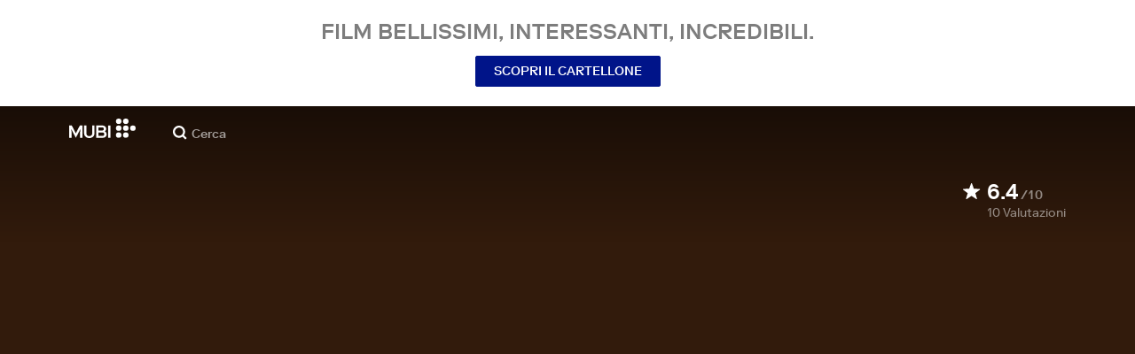

--- FILE ---
content_type: text/html; charset=utf-8
request_url: https://mubi.com/it/ch/films/the-autobiography-of-a-flea
body_size: 33753
content:
<!DOCTYPE html><html lang="it"><head><meta charSet="utf-8" data-next-head=""/><meta name="viewport" content="width=device-width" data-next-head=""/><title data-next-head="">The Autobiography of a Flea (1976) | MUBI</title><link href="/favicon.ico" rel="icon" type="image/x-icon" data-next-head=""/><meta content="app-id=626148774" name="apple-itunes-app" data-next-head=""/><link href="/apple-touch-icon.png?ver=2" rel="apple-touch-icon" data-next-head=""/><meta name="description" content="In 1810, a flea narrates the goings-on it sees through the eyes of a young teenage girl whose life is controlled by a lusty priest in league with her unscrupulous uncle." data-next-head=""/><link rel="canonical" href="https://mubi.com/it/us/films/the-autobiography-of-a-flea" data-next-head=""/><link rel="image_src" href="https://images.mubicdn.net/images/film/183054/cache-264368-1745494209/image-w1280.jpg" data-next-head=""/><meta content="follow, index" name="robots" data-next-head=""/><meta property="fb:app_id" content="5409810948" data-next-head=""/><meta property="og:site_name" content="MUBI" data-next-head=""/><meta property="og:title" content="The Autobiography of a Flea (1976) | MUBI" data-next-head=""/><meta property="og:type" content="video.movie" data-next-head=""/><meta property="og:description" content="In 1810, a flea narrates the goings-on it sees through the eyes of a young teenage girl whose life is controlled by a lusty priest in league with her unscrupulous uncle." data-next-head=""/><meta property="og:image" content="https://images.mubicdn.net/images/film/183054/cache-264368-1745494209/image-w1280.jpg" data-next-head=""/><meta property="twitter:card" content="summary_large_image" data-next-head=""/><meta property="twitter:site" content="@mubi" data-next-head=""/><meta property="twitter:title" content="The Autobiography of a Flea (1976) | MUBI" data-next-head=""/><meta property="twitter:description" content="In 1810, a flea narrates the goings-on it sees through the eyes of a young teenage girl whose life is controlled by a lusty priest in league with her unscrupulous uncle." data-next-head=""/><meta property="twitter:image" content="https://images.mubicdn.net/images/film/183054/cache-264368-1745494209/image-w1280.jpg" data-next-head=""/><meta property="video:director" content="https://mubi.com/cast/sharon-mcnight" data-next-head=""/><link rel="preload" href="https://assets.mubicdn.net/static/fonts/RiformaLLWeb-Medium.woff2" as="font" crossorigin="anonymous"/><link rel="preload" href="https://assets.mubicdn.net/static/fonts/RiformaLLWeb-Regular.woff2" as="font" crossorigin="anonymous"/><link rel="preload" href="https://assets.mubicdn.net/static/fonts/RiformaLLWeb-Bold.woff2" as="font" crossorigin="anonymous"/><link rel="preload" href="https://assets.mubicdn.net/static/fonts/RiformaLLWeb-Italic.woff2" as="font" crossorigin="anonymous"/><meta name="google-site-verification" content="iZY7BeaCykgtLfBovCb6ala6DsrhSEbIpb9SU0IYM4o"/><link rel="preload" href="https://assets.mubicdn.net/_next/static/css/9a3ff8d7ce992ad4.css" as="style"/><meta name="sentry-trace" content="5b3b7ab414efda5166b5b452f23b6900-6655ce78670f08f0-0"/><meta name="baggage" content="sentry-environment=production,sentry-release=bf7d1d629b5cd44c37132572ba14b2ab5a65a4b8,sentry-public_key=3b8c3e6654eafb37822681af4549d1bd,sentry-trace_id=5b3b7ab414efda5166b5b452f23b6900,sentry-org_id=535082,sentry-sampled=false,sentry-sample_rand=0.12190992186499883,sentry-sample_rate=0"/><script id="initialise-google-consent" data-nscript="beforeInteractive">
              window.dataLayer = window.dataLayer || [];
              function gtag() {
                dataLayer.push(arguments);
              }
              gtag("consent", "default", {
                ad_storage: "denied",
                ad_user_data: "denied", 
                ad_personalization: "denied",
                analytics_storage: "denied",
                functionality_storage: "denied",
                personalization_storage: "denied",
                security_storage: "granted",
                wait_for_update: 2000,
              });
              gtag("set", "ads_data_redaction", true);
              gtag("set", "url_passthrough", true);
            </script><link rel="stylesheet" href="https://assets.mubicdn.net/_next/static/css/9a3ff8d7ce992ad4.css" data-n-g=""/><noscript data-n-css=""></noscript><script defer="" noModule="" src="https://assets.mubicdn.net/_next/static/chunks/polyfills-42372ed130431b0a.js"></script><script src="https://cdn-cookieyes.com/client_data/557d88e3cc18545818539070/script.js" defer="" data-nscript="beforeInteractive"></script><script src="https://assets.mubicdn.net/_next/static/chunks/webpack-a5f6598c495f29e6.js" defer=""></script><script src="https://assets.mubicdn.net/_next/static/chunks/framework-7f9d287289166324.js" defer=""></script><script src="https://assets.mubicdn.net/_next/static/chunks/main-35e2d097594be3c9.js" defer=""></script><script src="https://assets.mubicdn.net/_next/static/chunks/pages/_app-252e690bc8e79986.js" defer=""></script><script src="https://assets.mubicdn.net/_next/static/chunks/63111-9855af4acf91ca81.js" defer=""></script><script src="https://assets.mubicdn.net/_next/static/chunks/70068-e67eae7fb2504721.js" defer=""></script><script src="https://assets.mubicdn.net/_next/static/chunks/92349-819dd0dcbb8a9532.js" defer=""></script><script src="https://assets.mubicdn.net/_next/static/chunks/34473-6ec46cd4864a8ebd.js" defer=""></script><script src="https://assets.mubicdn.net/_next/static/chunks/43190-fe274cae920d6052.js" defer=""></script><script src="https://assets.mubicdn.net/_next/static/chunks/21527-5b0bb7dd64f4da41.js" defer=""></script><script src="https://assets.mubicdn.net/_next/static/chunks/40090-0566287b78de3ab4.js" defer=""></script><script src="https://assets.mubicdn.net/_next/static/chunks/92630-e0ca28b0546bf4f6.js" defer=""></script><script src="https://assets.mubicdn.net/_next/static/chunks/92893-39a57dc34b19a08f.js" defer=""></script><script src="https://assets.mubicdn.net/_next/static/chunks/22672-df776c7fcb2796ce.js" defer=""></script><script src="https://assets.mubicdn.net/_next/static/chunks/38679-26b6f744941914d8.js" defer=""></script><script src="https://assets.mubicdn.net/_next/static/chunks/67369-0e9fbb17fd08c8f1.js" defer=""></script><script src="https://assets.mubicdn.net/_next/static/chunks/90938-ba0b7cd8ca140365.js" defer=""></script><script src="https://assets.mubicdn.net/_next/static/chunks/33321-67c2e8fa68d88e72.js" defer=""></script><script src="https://assets.mubicdn.net/_next/static/chunks/pages/films/%5BfilmSlug%5D-651a9498fede1aa6.js" defer=""></script><script src="https://assets.mubicdn.net/_next/static/bf7d1d629b5cd44c37132572ba14b2ab5a65a4b8/_buildManifest.js" defer=""></script><script src="https://assets.mubicdn.net/_next/static/bf7d1d629b5cd44c37132572ba14b2ab5a65a4b8/_ssgManifest.js" defer=""></script></head><body style="min-width:350px"><style data-emotion="css-global o3881t">html,body,div,span,applet,object,iframe,h1,h2,h3,h4,h5,h6,p,blockquote,pre,a,abbr,acronym,address,big,cite,code,del,dfn,em,img,ins,kbd,q,s,samp,small,strike,strong,sub,sup,tt,var,b,u,i,center,dl,dt,dd,ol,ul,li,fieldset,form,label,legend,table,caption,tbody,tfoot,thead,tr,th,td,article,aside,canvas,details,embed,figure,figcaption,footer,header,hgroup,menu,nav,output,ruby,section,summary,time,mark,audio,video{margin:0;padding:0;border:0;font-size:100%;font:inherit;vertical-align:baseline;}article,aside,details,figcaption,figure,footer,header,hgroup,menu,nav,section{display:block;}body{line-height:1;}ol,ul{list-style:none;}blockquote,q{quotes:none;}blockquote:before,blockquote:after,q:before,q:after{content:'';content:none;}table{border-collapse:collapse;border-spacing:0;}@font-face{font-family:'Riforma';font-display:swap;src:url(https://assets.mubicdn.net/static/fonts/RiformaLLWeb-Medium.woff2) format('woff2');font-weight:500;}@font-face{font-family:'Riforma';font-display:swap;src:url(https://assets.mubicdn.net/static/fonts/RiformaLLWeb-Regular.woff2) format('woff2');}@font-face{font-family:'Riforma';font-display:swap;src:url(https://assets.mubicdn.net/static/fonts/RiformaLLWeb-Bold.woff2) format('woff2');font-weight:bold;}@font-face{font-family:'Riforma';font-display:swap;src:url(https://assets.mubicdn.net/static/fonts/RiformaLLSub-MediumItalic.woff2) format('woff2');font-style:italic;font-weight:500;}@font-face{font-family:'Riforma';font-display:swap;src:url(https://assets.mubicdn.net/static/fonts/RiformaLLWeb-Italic.woff2) format('woff2');font-style:italic;}@font-face{font-family:'KCompress';font-display:swap;src:url(https://assets.mubicdn.net/static/fonts/K-Compress-cap.woff2) format('woff2');}@font-face{font-family:'Retrospective';font-display:swap;src:url(https://assets.mubicdn.net/static/fonts/MUBI_Retrospective-Numerals.woff2) format('woff2');}*{box-sizing:border-box;}body{-webkit-font-smoothing:antialiased;-moz-osx-font-smoothing:grayscale;font-family:Riforma,Helvetica,Arial,"Lucida Grande",sans-serif;font-size:14px;font-weight:300;line-height:1.4;}a{-webkit-text-decoration:none;text-decoration:none;color:#001489;}a:hover{color:#001489;-webkit-text-decoration:underline;text-decoration:underline;}a:visited{color:#001489;}a,button{cursor:pointer;}strong,b{font-weight:500;}i,em{font-style:italic;}button,input,textarea,select{font-family:Riforma,Helvetica,Arial,"Lucida Grande",sans-serif;}input,textarea{border-radius:0;font-size:14px;}input::-webkit-input-placeholder{color:#C8C8C8;}input::-moz-placeholder{color:#C8C8C8;}input:-ms-input-placeholder{color:#C8C8C8;}textarea::-webkit-input-placeholder{color:#C8C8C8;}textarea::-moz-placeholder{color:#C8C8C8;}textarea:-ms-input-placeholder{color:#C8C8C8;}input::placeholder,textarea::placeholder{color:#C8C8C8;}input::-webkit-outer-spin-button,textarea::-webkit-outer-spin-button,input::-webkit-inner-spin-button,textarea::-webkit-inner-spin-button{-webkit-appearance:none;margin:0;}input[type=number]{-moz-appearance:textfield;}.medium-zoom-overlay{z-index:10;}.medium-zoom-image--opened{z-index:11;}.grecaptcha-badge{visibility:hidden;}.pac-container{z-index:9999;}</style><div id="__next"><!--$--><style data-emotion="css 1svsvwq">.css-1svsvwq{min-height:100vh;display:-webkit-box;display:-webkit-flex;display:-ms-flexbox;display:flex;-webkit-flex-direction:column;-ms-flex-direction:column;flex-direction:column;}</style><div class="css-1svsvwq equ2szj0"><style data-emotion="css 1eykkkj">.css-1eykkkj{display:-webkit-box;display:-webkit-flex;display:-ms-flexbox;display:flex;-webkit-align-items:center;-webkit-box-align:center;-ms-flex-align:center;align-items:center;-webkit-flex-direction:column;-ms-flex-direction:column;flex-direction:column;-webkit-box-pack:center;-ms-flex-pack:center;-webkit-justify-content:center;justify-content:center;font-weight:500;text-transform:uppercase;min-height:125px;background:#FFFFFF;color:#7d7d7d;line-height:26px;margin:0 15px;padding:10px 0;}@media (min-width:1186px){.css-1eykkkj{min-height:120px;}}</style><div class="css-1eykkkj e1in6tr40"><style data-emotion="css 16xhqm8">.css-16xhqm8{text-align:center;font:inherit;font-size:100%;font-size:22px;margin:0 15px;}@media (min-width:810px){.css-16xhqm8{margin:0 25px;}}@media (min-width:1186px){.css-16xhqm8{font-size:24px;}}</style><p class="css-16xhqm8 e1in6tr41">Film bellissimi,
interessanti, incredibili.</p><style data-emotion="css 1n5iv9t">.css-1n5iv9t{margin-top:7px;}@media (min-width:810px){.css-1n5iv9t{margin-top:14px;}}</style><div class="css-1n5iv9t e1in6tr42"><style data-emotion="css 1x7zlwr">.css-1x7zlwr{font-family:Riforma,Helvetica,Arial,"Lucida Grande",sans-serif;display:-webkit-inline-box;display:-webkit-inline-flex;display:-ms-inline-flexbox;display:inline-flex;-webkit-box-pack:center;-ms-flex-pack:center;-webkit-justify-content:center;justify-content:center;-webkit-align-items:center;-webkit-box-align:center;-ms-flex-align:center;align-items:center;text-align:center;-webkit-text-decoration:none;text-decoration:none;border-radius:2px;font-weight:500;cursor:pointer;text-transform:uppercase;padding:6px 20px;font-size:14px;line-height:1.5;position:relative;color:#FFFFFF;background-color:#001489;border:1px solid #001489;}.css-1x7zlwr:hover:not(:disabled){color:#FFFFFF;background-color:#001AAF;border-color:#001AAF;-webkit-text-decoration:none;text-decoration:none;}.css-1x7zlwr:active:not(:disabled){color:#C8C8C8;}.css-1x7zlwr:visited{color:#FFFFFF;}</style><a class="css-1x7zlwr etxyjce2" rel="" target="" actiontype="primary" href="/it/us/showing">Scopri il cartellone</a></div></div><style data-emotion="css vzzme5">.css-vzzme5{position:relative;overflow:hidden;}@media (min-width:810px){.css-vzzme5{-webkit-box-flex:1;-webkit-flex-grow:1;-ms-flex-positive:1;flex-grow:1;display:-webkit-box;display:-webkit-flex;display:-ms-flexbox;display:flex;}}</style><div class="css-vzzme5 e12we2cq0"><style data-emotion="css iv2wuz">.css-iv2wuz{position:relative;height:600px;}@media (min-height:550px){.css-iv2wuz{height:540px;}}@media (min-height:650px){.css-iv2wuz{height:600px;}}@media (min-width:810px){.css-iv2wuz{width:100%;-webkit-box-flex:1;-webkit-flex-grow:1;-ms-flex-positive:1;flex-grow:1;display:-webkit-box;display:-webkit-flex;display:-ms-flexbox;display:flex;-webkit-flex-direction:column;-ms-flex-direction:column;flex-direction:column;-webkit-box-pack:justify;-webkit-justify-content:space-between;justify-content:space-between;height:unset;}}</style><div class="css-iv2wuz e12we2cq1"><style data-emotion="css 7sk0w8">.css-7sk0w8{height:100%;width:100%;position:absolute;top:0;left:0;background-color:#321B0C;}</style><div class="css-7sk0w8 e12we2cq3"><style data-emotion="css hfv4q6">.css-hfv4q6{display:block;height:0px;display:block;}</style><picture data-testid="resp-img-src" class="css-hfv4q6 e1am4hvg0"><source media="(min-width: 1788px)" srcSet="https://images.mubicdn.net/images/film/183054/cache-264368-1745494209/image-w1280.jpg?size=1200x, https://images.mubicdn.net/images/film/183054/cache-264368-1745494209/image-w1280.jpg?size=1280x 2x"/><source media="(min-width: 1528px)" srcSet="https://images.mubicdn.net/images/film/183054/cache-264368-1745494209/image-w1280.jpg?size=1200x, https://images.mubicdn.net/images/film/183054/cache-264368-1745494209/image-w1280.jpg?size=1280x 2x"/><source media="(min-width: 1148px)" srcSet="https://images.mubicdn.net/images/film/183054/cache-264368-1745494209/image-w1280.jpg?size=800x, https://images.mubicdn.net/images/film/183054/cache-264368-1745494209/image-w1280.jpg?size=1280x 2x"/><source media="(min-width: 768px)" srcSet="https://images.mubicdn.net/images/film/183054/cache-264368-1745494209/image-w1280.jpg?size=600x, https://images.mubicdn.net/images/film/183054/cache-264368-1745494209/image-w1280.jpg?size=960x 2x"/><source media="(min-width: 388px)" srcSet="https://images.mubicdn.net/images/film/183054/cache-264368-1745494209/image-w1280.jpg?size=500x, https://images.mubicdn.net/images/film/183054/cache-264368-1745494209/image-w1280.jpg?size=800x 2x"/><style data-emotion="css uz0075">.css-uz0075{visibility:hidden;width:100%;height:100%;object-fit:cover;object-position:50.000% 0.000%;font-family:'object-fit:cover;';display:block;vertical-align:top;}</style><img src="https://images.mubicdn.net/images/film/183054/cache-264368-1745494209/image-w1280.jpg?size=800x" alt="The Autobiography of a Flea" decoding="auto" class="css-uz0075 e1am4hvg1"/></picture></div><style data-emotion="css 1j3sfz4">.css-1j3sfz4{background:linear-gradient(
    to bottom,rgba(0,0,0,0.5) 0%,transparent 100%
  );height:154px;width:100%;position:absolute;top:0;left:0;}</style><div class="css-1j3sfz4 e12we2cq2"></div><style data-emotion="css 79elbk">.css-79elbk{position:relative;}</style><div class="css-79elbk e12we2cq4"><style data-emotion="css ixlrhn">.css-ixlrhn{display:block;}@media (min-width:1186px){.css-ixlrhn{display:none;}}</style><div class="css-ixlrhn e1j1iqj1"><style data-emotion="css uqejr0">.css-uqejr0{position:relative;height:60px;width:100%;background-color:none;border-bottom:none;z-index:10;}</style><nav class="css-uqejr0 e1h392lv0"><style data-emotion="css xf7aue">.css-xf7aue{position:fixed;top:0;left:0;height:100vh;width:100vw;z-index:12;display:none;}.css-xf7aue.show-enter-done{display:block;}</style><div class="css-xf7aue eumoyu40"><style data-emotion="css 1ig2tne">.css-1ig2tne{position:fixed;top:0;bottom:0;left:0;right:0;background:rgba(0,0,0,0.75);z-index:1005;opacity:0;}.css-1ig2tne.fadein-enter-active{opacity:1;-webkit-transition:opacity 0.2s;transition:opacity 0.2s;}.css-1ig2tne.fadein-enter-done{opacity:1;}</style><div class="css-1ig2tne eumoyu41"></div><style data-emotion="css 1ty3w50">.css-1ty3w50{height:100vh;width:calc(100% - 60px);max-width:350px;background-color:white;z-index:1006;position:relative;-webkit-transform:translateX(-100%);-moz-transform:translateX(-100%);-ms-transform:translateX(-100%);transform:translateX(-100%);}.css-1ty3w50.slidein-enter-active{-webkit-transform:translateX(0);-moz-transform:translateX(0);-ms-transform:translateX(0);transform:translateX(0);-webkit-transition:-webkit-transform 0.2s;transition:transform 0.2s;}.css-1ty3w50.slidein-enter-done{-webkit-transform:translateX(0);-moz-transform:translateX(0);-ms-transform:translateX(0);transform:translateX(0);}.css-1ty3w50.slidein-exit{-webkit-transform:translateX(0);-moz-transform:translateX(0);-ms-transform:translateX(0);transform:translateX(0);}.css-1ty3w50.slidein-exit.slidein-exit-active{-webkit-transform:translateX(-100%);-moz-transform:translateX(-100%);-ms-transform:translateX(-100%);transform:translateX(-100%);-webkit-transition:-webkit-transform 0.2s;transition:transform 0.2s;}</style><div class="css-1ty3w50 eumoyu42"><style data-emotion="css kjhdb2">.css-kjhdb2{height:100%;width:100%;overflow:scroll;}</style><div class="css-kjhdb2 eumoyu43"><style data-emotion="css 7lh6tr">.css-7lh6tr{padding:16px 0 150px;width:100%;z-index:3;position:relative;background-color:#FFFFFF;}@media (min-width:810px){.css-7lh6tr{padding:11px 0;}}@media (min-width:1186px){.css-7lh6tr{height:100%;}}</style><ul class="css-7lh6tr e176qyll0"><style data-emotion="css 15hserq">.css-15hserq{padding:0;display:block;}@media (min-width:1186px){.css-15hserq{font-family:Riforma,Helvetica,Arial,"Lucida Grande",sans-serif;padding:0 15px;}}</style><li class="css-15hserq e9lsrr0"><style data-emotion="css 1c1yqvp">.css-1c1yqvp{color:#7d7d7d;display:block;padding:0px 25px;font-size:20px;line-height:42px;font-weight:normal;}.css-1c1yqvp:visited{color:#7d7d7d;}.css-1c1yqvp:hover{color:#323232;-webkit-text-decoration:none;text-decoration:none;}@media (min-width:1186px){.css-1c1yqvp{width:100%;height:100%;font-size:14px;line-height:24px;padding:0;}}</style><a role="button" class="css-1c1yqvp eyngsk11">Prova gratis per 7 giorni</a></li><style data-emotion="css 8fcq1q">@media (min-width: 1186px){.css-8fcq1q{display:none;}}</style><div class="css-8fcq1q e73q5d00"><li class="css-15hserq e9lsrr0"><a class="css-1c1yqvp eyngsk10" href="/it/us/showing">In cartellone</a></li><li class="css-15hserq e9lsrr0"><style data-emotion="css 1nmdv84">.css-1nmdv84{-webkit-text-decoration:none;text-decoration:none;}.css-1nmdv84:hover{-webkit-text-decoration:none;text-decoration:none;}</style><a class="css-1nmdv84 e10lbgof0" href="/it/us/go"><span class="css-1c1yqvp eyngsk11">MUBI GO</span></a></li></div><li class="css-15hserq e9lsrr0"><a class="css-1c1yqvp eyngsk10" href="/it/gifts">Regala MUBI</a></li><style data-emotion="css 1q38iv">.css-1q38iv{border-top:1px solid #EAEAEA;margin-top:10px;padding-bottom:10px;display:block;}</style><li class="css-1q38iv e9lsrr1"></li><li class="css-15hserq e9lsrr0"><a class="css-1c1yqvp eyngsk10" href="/it/films">Sfoglia</a></li><div class="css-8fcq1q e73q5d00"><li class="css-15hserq e9lsrr0"><a class="css-1c1yqvp eyngsk10" href="/it/notebook">Notebook</a></li></div><li class="css-15hserq e9lsrr0"><a class="css-1c1yqvp eyngsk10" href="/it/notebook/magazine">Notebook Magazine</a></li><li class="css-15hserq e9lsrr0"><a href="https://mubieditions.com" class="css-1c1yqvp eyngsk11">MUBI Editions</a></li><li class="css-15hserq e9lsrr0"><a href="https://shop.mubi.com/en-us" class="css-1c1yqvp eyngsk11">SHOP</a></li><li class="css-1q38iv e9lsrr1"></li><li class="css-15hserq e9lsrr0"><a class="css-1c1yqvp eyngsk10" href="/it/us/about">Chi siamo</a></li><li class="css-15hserq e9lsrr0"><a class="css-1c1yqvp eyngsk10" href="/it/ways-to-watch">Modi per guardare</a></li><li class="css-15hserq e9lsrr0"><a class="css-1c1yqvp eyngsk10" href="/it/us/student">Studenti</a></li><li class="css-15hserq e9lsrr0"><a class="css-1c1yqvp eyngsk10" href="/it/jobs">Opportunità di lavoro</a></li><li class="css-15hserq e9lsrr0"><a class="css-1c1yqvp eyngsk10" href="/it/terms_of_service">Termini e Privacy</a></li><li class="css-15hserq e9lsrr0"><style data-emotion="css 615roy">.css-615roy{color:#7d7d7d;display:block;padding:0px 25px;font-size:20px;line-height:42px;font-weight:normal;}.css-615roy:hover{color:#323232;}@media (min-width:1186px){.css-615roy{font-size:14px;line-height:24px;padding:0;}}</style><style data-emotion="css p8r9gs">.css-p8r9gs{display:-webkit-box;display:-webkit-flex;display:-ms-flexbox;display:flex;-webkit-appearance:none;-moz-appearance:none;-ms-appearance:none;appearance:none;color:inherit;background:transparent;background-repeat:no-repeat;border:none;outline:none;margin:0;padding:0;cursor:pointer;color:#7d7d7d;display:block;padding:0px 25px;font-size:20px;line-height:42px;font-weight:normal;}.css-p8r9gs::-moz-focus-inner{border:0;padding:0;}.css-p8r9gs:hover{color:#323232;}@media (min-width:1186px){.css-p8r9gs{font-size:14px;line-height:24px;padding:0;}}</style><button type="button" class="ec9w5w80 css-p8r9gs e46vom80">Aiuto</button></li></ul><style data-emotion="css 9dhmvo">.css-9dhmvo{cursor:pointer;position:absolute;top:20px;left:calc(100% + 20px);}</style><div class="css-9dhmvo eumoyu44"><style data-emotion="css 13o7eu2">.css-13o7eu2{display:block;}</style><svg viewBox="0 0 11 11" stroke="white" width="20px" class="css-13o7eu2 e101vm530"><path d="M1,1 L10,10"></path><path d="M10,1 L1,10"></path></svg></div></div></div></div><style data-emotion="css 8utsz3">.css-8utsz3{width:100%;height:100%;}</style><div class="css-8utsz3 ej0e9kc0"><style data-emotion="css 1i7jkhg">.css-1i7jkhg{height:100%;max-width:100%;padding:0 20px;margin:0 auto;}@media (min-width:810px){.css-1i7jkhg{padding:0 22px;max-width:792px;}}@media (min-width:1186px){.css-1i7jkhg{max-width:1168px;}}@media (min-width:1562px){.css-1i7jkhg{max-width:1544px;}}@media (min-width:1938px){.css-1i7jkhg{max-width:1920px;}}</style><div class="css-1i7jkhg ej0e9kc1"><style data-emotion="css 1a8o7pf">.css-1a8o7pf{height:100%;position:relative;display:-webkit-box;display:-webkit-flex;display:-ms-flexbox;display:flex;-webkit-box-pack:center;-ms-flex-pack:center;-webkit-justify-content:center;justify-content:center;-webkit-align-items:baseline;-webkit-box-align:baseline;-ms-flex-align:baseline;align-items:baseline;}</style><nav class="css-1a8o7pf e1h392lv1"><style data-emotion="css uey7iq">.css-uey7iq{opacity:0;display:-webkit-box;display:-webkit-flex;display:-ms-flexbox;display:flex;height:100%;-webkit-align-items:center;-webkit-box-align:center;-ms-flex-align:center;align-items:center;position:absolute;left:-14px;}</style><div class="css-uey7iq e1h392lv3"><style data-emotion="css 8ea17h">.css-8ea17h{-webkit-transition:opacity 400ms;transition:opacity 400ms;display:-webkit-inline-box;display:-webkit-inline-flex;display:-ms-inline-flexbox;display:inline-flex;-webkit-align-items:center;-webkit-box-align:center;-ms-flex-align:center;align-items:center;height:100%;}</style><a href="#" data-cy="hamburger" role="button" aria-label="Open navigation sidebar" class="css-8ea17h e1h392lv2"></a><style data-emotion="css 1pyakdx">.css-1pyakdx{display:block;}@media (min-width:1186px){.css-1pyakdx{display:block;}}</style><div class="css-1pyakdx e1h392lv4"><div><a href="/it/search/films"><style data-emotion="css 1c9vryb">.css-1c9vryb{display:-webkit-box;display:-webkit-flex;display:-ms-flexbox;display:flex;-webkit-align-items:center;-webkit-box-align:center;-ms-flex-align:center;align-items:center;-webkit-box-pack:center;-ms-flex-pack:center;-webkit-justify-content:center;justify-content:center;min-width:44px;min-height:44px;}</style><span class="css-1c9vryb e1h392lv11"><svg viewBox="0 0 512 512" fill="#FFFFFF" width="16px" class="css-13o7eu2 e101vm530"><path d="m340 392l110 109 51-51-109-110z m-121 47c122 0 220-98 220-220 0-121-98-219-220-219-121 0-219 98-219 219 0 122 98 220 219 220z m0-73c-80 0-146-66-146-147 0-80 66-146 146-146 81 0 147 66 147 146 0 81-66 147-147 147z"></path></svg></span></a></div></div></div><style data-emotion="css azx95j">.css-azx95j{display:-webkit-box;display:-webkit-flex;display:-ms-flexbox;display:flex;-webkit-align-items:center;-webkit-box-align:center;-ms-flex-align:center;align-items:center;height:100%;}</style><div class="css-azx95j e1h392lv5"><style data-emotion="css 1xl7pif">.css-1xl7pif{display:-webkit-box;display:-webkit-flex;display:-ms-flexbox;display:flex;-webkit-text-decoration:none;text-decoration:none;}.css-1xl7pif:hover{-webkit-text-decoration:none;text-decoration:none;}</style><div class="css-1xl7pif e1h392lv6"><style data-emotion="css 1fdxz4i">.css-1fdxz4i{display:block;-webkit-text-decoration:none;text-decoration:none;}</style><a class="css-1fdxz4i e1f1mjpr0" href="/it/us"><svg viewBox="0 0 800 240" width="75px" style="vertical-align:top" class="css-13o7eu2 e101vm530"><g fill="#FFFFFF"><path d="M444.53,171.29a45.66,45.66,0,0,0-15.67-14.69,39.3,39.3,0,0,0,11.78-12.32q4.42-7.34,4.43-17.94a40.2,40.2,0,0,0-3.46-16.85,38.1,38.1,0,0,0-9.61-13,43.34,43.34,0,0,0-14.7-8.32,57.32,57.32,0,0,0-18.69-2.92H324.07V236.54h78.86a56.74,56.74,0,0,0,19.34-3.14,44.75,44.75,0,0,0,15-8.74A38.58,38.58,0,0,0,447,211a44,44,0,0,0,3.46-17.71Q450.47,180.36,444.53,171.29Zm-92.37-62.23h44.29q9.72,0,15.13,4.65t5.4,13.72q0,9.06-5.4,14.26t-15.13,5.18H352.16Zm65.14,98q-5.07,5.73-16.53,5.73H352.16V170.64h48.61q11.24,0,16.43,6.37a23.43,23.43,0,0,1,5.18,15.24Q422.38,201.33,417.3,207Z"></path><path d="M268.53,235.24a58,58,0,0,0,19.77-12.42,53.71,53.71,0,0,0,12.42-18.58,60.11,60.11,0,0,0,4.33-22.8V85.29H277v96.15A39.87,39.87,0,0,1,274.47,196a30,30,0,0,1-7,10.8,30.73,30.73,0,0,1-10.91,6.81,43.43,43.43,0,0,1-28.3,0,30.77,30.77,0,0,1-10.92-6.81,30.25,30.25,0,0,1-7-10.8,40.09,40.09,0,0,1-2.48-14.59V85.29H179.73v96.15a60.3,60.3,0,0,0,4.32,22.8,53.71,53.71,0,0,0,12.42,18.58,58.33,58.33,0,0,0,19.67,12.42,77.84,77.84,0,0,0,52.39,0"></path><path d="M80.13,236.54l34.36-65.9q3-5.61,5.39-10.59t4.54-9.83q2.16-4.86,4.22-9.94t4.43-10.69h.86q-.44,6-.86,11.34c-.3,3.53-.51,6.95-.65,10.26s-.25,6.74-.33,10.27-.11,7.31-.11,11.34v63.74h28.09V85.29H128.75L99.36,142.76q-3,5.85-5.51,10.81c-1.66,3.31-3.24,6.56-4.75,9.72s-3,6.41-4.43,9.73-3,6.84-4.54,10.58Q77.75,178,75.59,173t-4.43-9.73c-1.51-3.16-3.1-6.41-4.75-9.72s-3.49-6.91-5.51-10.81L31.51,85.29H.19V236.54H28.27V172.8q0-6-.1-11.34t-.33-10.27q-.21-5-.65-10.26t-.86-11.34h.86q2.16,5.61,4.32,10.69t4.33,9.94c1.43,3.24,2.95,6.52,4.53,9.83s3.39,6.85,5.4,10.59Z"></path><rect x="468.61" y="85.29" width="28.09" height="151.25"></rect><g fill="#FFFFFF"><circle cx="766.5" cy="118.11" r="33.13"></circle><circle cx="595.89" cy="118.11" r="33.13"></circle><circle cx="681.2" cy="118.11" r="33.13"></circle><circle cx="595.89" cy="33.13" r="33.13"></circle><circle cx="681.2" cy="33.13" r="33.13"></circle><circle cx="595.89" cy="203.1" r="33.13"></circle><circle cx="681.2" cy="203.1" r="33.13"></circle></g></g></svg></a></div></div><style data-emotion="css awgmon">.css-awgmon{-webkit-transition:opacity 400ms;transition:opacity 400ms;opacity:0;position:absolute;right:0;height:100%;}</style><div class="css-awgmon e1h392lv10"></div></nav></div></div></nav></div><style data-emotion="css 4zkfdl">.css-4zkfdl{display:none;}@media (min-width:1186px){.css-4zkfdl{display:block;}}</style><div class="css-4zkfdl e1j1iqj0"><style data-emotion="css 16u8u5f">.css-16u8u5f{position:relative;z-index:10;width:100%;background-color:none;border-bottom:none;}</style><nav class="css-16u8u5f era05ei0"><div class="css-8utsz3 ej0e9kc0"><style data-emotion="css isqanh">.css-isqanh{max-width:100%;padding:0 20px;margin:0 auto;}@media (min-width:412px){.css-isqanh{padding:0 20px;max-width:375px;}}@media (min-width:810px){.css-isqanh{padding:0 22px;max-width:792px;}}@media (min-width:1186px){.css-isqanh{max-width:1168px;}}@media (min-width:1562px){.css-isqanh{max-width:1544px;}}@media (min-width:1938px){.css-isqanh{max-width:1920px;}}</style><div class="css-isqanh ej0e9kc1"><style data-emotion="css 12uhsvm">.css-12uhsvm{height:50px;display:-webkit-box;display:-webkit-flex;display:-ms-flexbox;display:flex;}</style><div class="css-12uhsvm era05ei1"><style data-emotion="css rt0yeb">.css-rt0yeb{padding-right:21px;height:100%;display:-webkit-box;display:-webkit-flex;display:-ms-flexbox;display:flex;-webkit-align-items:center;-webkit-box-align:center;-ms-flex-align:center;align-items:center;}</style><div class="css-rt0yeb era05ei2"><style data-emotion="css buoxs4">.css-buoxs4{display:block;-webkit-text-decoration:none;text-decoration:none;}.css-buoxs4:hover{-webkit-text-decoration:none;text-decoration:none;}</style><div class="css-buoxs4 era05ei3"><a class="css-1fdxz4i e1f1mjpr0" href="/it/us"><svg viewBox="0 0 800 240" width="75px" style="vertical-align:top" class="css-13o7eu2 e101vm530"><g fill="#FFFFFF"><path d="M444.53,171.29a45.66,45.66,0,0,0-15.67-14.69,39.3,39.3,0,0,0,11.78-12.32q4.42-7.34,4.43-17.94a40.2,40.2,0,0,0-3.46-16.85,38.1,38.1,0,0,0-9.61-13,43.34,43.34,0,0,0-14.7-8.32,57.32,57.32,0,0,0-18.69-2.92H324.07V236.54h78.86a56.74,56.74,0,0,0,19.34-3.14,44.75,44.75,0,0,0,15-8.74A38.58,38.58,0,0,0,447,211a44,44,0,0,0,3.46-17.71Q450.47,180.36,444.53,171.29Zm-92.37-62.23h44.29q9.72,0,15.13,4.65t5.4,13.72q0,9.06-5.4,14.26t-15.13,5.18H352.16Zm65.14,98q-5.07,5.73-16.53,5.73H352.16V170.64h48.61q11.24,0,16.43,6.37a23.43,23.43,0,0,1,5.18,15.24Q422.38,201.33,417.3,207Z"></path><path d="M268.53,235.24a58,58,0,0,0,19.77-12.42,53.71,53.71,0,0,0,12.42-18.58,60.11,60.11,0,0,0,4.33-22.8V85.29H277v96.15A39.87,39.87,0,0,1,274.47,196a30,30,0,0,1-7,10.8,30.73,30.73,0,0,1-10.91,6.81,43.43,43.43,0,0,1-28.3,0,30.77,30.77,0,0,1-10.92-6.81,30.25,30.25,0,0,1-7-10.8,40.09,40.09,0,0,1-2.48-14.59V85.29H179.73v96.15a60.3,60.3,0,0,0,4.32,22.8,53.71,53.71,0,0,0,12.42,18.58,58.33,58.33,0,0,0,19.67,12.42,77.84,77.84,0,0,0,52.39,0"></path><path d="M80.13,236.54l34.36-65.9q3-5.61,5.39-10.59t4.54-9.83q2.16-4.86,4.22-9.94t4.43-10.69h.86q-.44,6-.86,11.34c-.3,3.53-.51,6.95-.65,10.26s-.25,6.74-.33,10.27-.11,7.31-.11,11.34v63.74h28.09V85.29H128.75L99.36,142.76q-3,5.85-5.51,10.81c-1.66,3.31-3.24,6.56-4.75,9.72s-3,6.41-4.43,9.73-3,6.84-4.54,10.58Q77.75,178,75.59,173t-4.43-9.73c-1.51-3.16-3.1-6.41-4.75-9.72s-3.49-6.91-5.51-10.81L31.51,85.29H.19V236.54H28.27V172.8q0-6-.1-11.34t-.33-10.27q-.21-5-.65-10.26t-.86-11.34h.86q2.16,5.61,4.32,10.69t4.33,9.94c1.43,3.24,2.95,6.52,4.53,9.83s3.39,6.85,5.4,10.59Z"></path><rect x="468.61" y="85.29" width="28.09" height="151.25"></rect><g fill="#FFFFFF"><circle cx="766.5" cy="118.11" r="33.13"></circle><circle cx="595.89" cy="118.11" r="33.13"></circle><circle cx="681.2" cy="118.11" r="33.13"></circle><circle cx="595.89" cy="33.13" r="33.13"></circle><circle cx="681.2" cy="33.13" r="33.13"></circle><circle cx="595.89" cy="203.1" r="33.13"></circle><circle cx="681.2" cy="203.1" r="33.13"></circle></g></g></svg></a></div></div><style data-emotion="css dxcjfh">.css-dxcjfh{-webkit-box-flex:1.3;-webkit-flex-grow:1.3;-ms-flex-positive:1.3;flex-grow:1.3;-webkit-flex-shrink:1;-ms-flex-negative:1;flex-shrink:1;-webkit-flex-basis:0%;-ms-flex-preferred-size:0%;flex-basis:0%;display:-webkit-box;display:-webkit-flex;display:-ms-flexbox;display:flex;margin-right:21px;}@media (min-width:1562px){.css-dxcjfh{-webkit-box-flex:2;-webkit-flex-grow:2;-ms-flex-positive:2;flex-grow:2;}}</style><div class="css-dxcjfh era05ei4"><span><style data-emotion="css 1ixpc9v">.css-1ixpc9v{display:block;position:relative;border-bottom:none;width:270px;height:50px;}@media (min-width:1562px){.css-1ixpc9v{width:350px;}}</style><form class="css-1ixpc9v e13zzwbn0"><style data-emotion="css 1v1vlee">.css-1v1vlee{position:relative;z-index:2;height:100%;}</style><div class="css-1v1vlee e13zzwbn1"><style data-emotion="css 1vxqmgx">.css-1vxqmgx{position:absolute;left:21px;z-index:3;top:calc(50% - 3px);width:16px;height:16px;}</style><div class="css-1vxqmgx e13zzwbn3"><svg viewBox="0 0 512 512" fill="#FFFFFF" width="100%" class="css-13o7eu2 e101vm530"><path d="m340 392l110 109 51-51-109-110z m-121 47c122 0 220-98 220-220 0-121-98-219-220-219-121 0-219 98-219 219 0 122 98 220 219 220z m0-73c-80 0-146-66-146-147 0-80 66-146 146-146 81 0 147 66 147 146 0 81-66 147-147 147z"></path></svg></div><style data-emotion="css tdiwaj">.css-tdiwaj{font-family:Riforma,Helvetica,Arial,"Lucida Grande",sans-serif;font-weight:500;font-size:20px;display:block;border:none;border-radius:0;box-sizing:border-box;width:100%;color:#7d7d7d;position:relative;z-index:2;background:transparent;height:60px;padding-left:49px;padding-right:38px;outline:none;height:50px;padding:24px 15px 12px;padding-left:42px;font-size:14px;line-height:14px;background-color:#FFFFFF;background-color:transparent;color:#323232;}.css-tdiwaj::-webkit-input-placeholder{-webkit-font-smoothing:auto;-moz-osx-font-smoothing:auto;}.css-tdiwaj::-moz-placeholder{-webkit-font-smoothing:auto;-moz-osx-font-smoothing:auto;}.css-tdiwaj:-ms-input-placeholder{-webkit-font-smoothing:auto;-moz-osx-font-smoothing:auto;}.css-tdiwaj::placeholder{-webkit-font-smoothing:auto;-moz-osx-font-smoothing:auto;}.css-tdiwaj::-webkit-input-placeholder{color:rgba(255, 255, 255, 0.6);}.css-tdiwaj::-moz-placeholder{color:rgba(255, 255, 255, 0.6);}.css-tdiwaj:-ms-input-placeholder{color:rgba(255, 255, 255, 0.6);}.css-tdiwaj::placeholder{color:rgba(255, 255, 255, 0.6);}</style><input autoComplete="off" placeholder="Cerca" type="text" class="css-tdiwaj e13zzwbn2" name="query" value=""/></div></form></span><style data-emotion="css v2kfba">.css-v2kfba{height:100%;width:100%;}</style><div class="css-v2kfba era05ei5"></div></div><style data-emotion="css 1bepcao">.css-1bepcao{-webkit-transition:opacity 400ms;transition:opacity 400ms;opacity:0;display:-webkit-box;display:-webkit-flex;display:-ms-flexbox;display:flex;-webkit-box-pack:end;-ms-flex-pack:end;-webkit-justify-content:flex-end;justify-content:flex-end;-webkit-align-items:center;-webkit-box-align:center;-ms-flex-align:center;align-items:center;height:100%;-webkit-box-flex:2;-webkit-flex-grow:2;-ms-flex-positive:2;flex-grow:2;-webkit-flex-shrink:1;-ms-flex-negative:1;flex-shrink:1;-webkit-flex-basis:0%;-ms-flex-preferred-size:0%;flex-basis:0%;white-space:nowrap;}</style><div class="css-1bepcao era05ei8"></div></div></div></div></nav></div><div class="css-8utsz3 ej0e9kc0"><style data-emotion="css 5jxeu7">.css-5jxeu7{max-width:100%;padding:0 20px;margin:0 auto;}@media (min-width:810px){.css-5jxeu7{padding:0 22px;max-width:792px;}}@media (min-width:1186px){.css-5jxeu7{max-width:1168px;}}@media (min-width:1562px){.css-5jxeu7{max-width:1544px;}}@media (min-width:1938px){.css-5jxeu7{max-width:1920px;}}</style><div class="css-5jxeu7 ej0e9kc1"><style data-emotion="css 7seyc8">.css-7seyc8{float:left;max-width:50%;padding-top:25px;}@media (min-width:810px){.css-7seyc8{padding-top:35px;}}</style><div class="css-7seyc8 e12we2cq5"><style data-emotion="css zm3qx2">.css-zm3qx2{color:#FFFFFF;}</style><div class="css-zm3qx2 e12we2cq6"></div></div><style data-emotion="css 1j6p37b">.css-1j6p37b{float:right;max-width:50%;padding-top:25px;}@media (min-width:810px){.css-1j6p37b{padding-top:35px;}}</style><div class="css-1j6p37b e12we2cq7"><style data-emotion="css bzntbt">.css-bzntbt{float:right;clear:both;}</style><div class="css-bzntbt e12we2cq9"><div class="css-zm3qx2 e11jk29q0"><style data-emotion="css 4xgi3i">.css-4xgi3i{display:-webkit-box;display:-webkit-flex;display:-ms-flexbox;display:flex;-webkit-align-items:baseline;-webkit-box-align:baseline;-ms-flex-align:baseline;align-items:baseline;font-weight:500;}</style><div class="css-4xgi3i e11jk29q1"><svg viewBox="0 0 22 20" fill="#FFFFFF" width="20px" class="css-13o7eu2 e101vm530"><path d="M21.15 7.6a.64.64 0 0 0-.6-.45l-7.05-.14L11.2.43a.63.63 0 0 0-1.2 0L7.67 7l-7.05.14a.63.63 0 0 0-.59.44c-.08.26 0 .54.22.7l5.62 4.22-2.04 6.67a.64.64 0 0 0 .97.71l5.79-3.99 5.8 3.99a.64.64 0 0 0 .73-.01c.22-.16.3-.44.23-.7l-2.04-6.67 5.62-4.21c.21-.17.3-.45.22-.7"></path></svg> <style data-emotion="css 1g9erbj">.css-1g9erbj{display:inline-block;font-size:24px;line-height:24px;margin-left:7px;}</style><div class="css-1g9erbj e11jk29q2">6.4</div><style data-emotion="css 3x4005">.css-3x4005{display:inline-block;opacity:0.5;margin-left:2px;letter-spacing:1px;}</style><div class="css-3x4005 e11jk29q3">/10</div></div><style data-emotion="css 1kagd7v">.css-1kagd7v{margin:1px 0 0 27px;opacity:0.5;}</style><div class="css-1kagd7v e11jk29q4">10<!-- --> <!-- -->Valutazioni</div></div></div></div></div></div></div></div><style data-emotion="css uy19vm">.css-uy19vm{font-size:16px;color:#666666;background-color:#FFFFFF;}@media (min-width:810px){.css-uy19vm{display:none;}}</style><div class="css-uy19vm e12we2cq13"><div class="css-8utsz3 ej0e9kc0"><div class="css-5jxeu7 ej0e9kc1"><style data-emotion="css 1qf943w">.css-1qf943w{max-width:650px;padding-top:20px;}.css-1qf943w:first-of-type{padding-top:30px;}</style><section class="css-1qf943w e12we2cq14"><style data-emotion="css 7il6xk">.css-7il6xk{font-size:16px;margin:3px 0 10px;text-transform:uppercase;font-weight:500;line-height:1;}</style><h2 class="css-7il6xk e12we2cq15">Trama</h2><style data-emotion="css 1dzfwtz">.css-1dzfwtz{font-family:Riforma,Helvetica,Arial,"Lucida Grande",sans-serif;color:#666666;}</style><div itemProp="description" class="css-1dzfwtz e12we2cq16"><p>In 1810, a flea narrates the goings-on it sees through the eyes of a young teenage girl whose life is controlled by a lusty priest in league with her unscrupulous uncle.</p></div></section><style data-emotion="css 16hkuni">.css-16hkuni{margin-top:20px;margin-bottom:25px;}</style><div class="css-16hkuni e12we2cq17"></div></div></div></div></div></div><style data-emotion="css 14zztjr">.css-14zztjr{width:100%;height:5000px;}</style><div class="css-14zztjr ej4upoo0"></div><!--/$--></div><script id="__NEXT_DATA__" type="application/json">{"props":{"pageProps":{"initFilm":{"id":183054,"slug":"the-autobiography-of-a-flea","title_locale":"en-US","original_title":"The Autobiography of a Flea","year":1976,"duration":92,"stills":{"small":"https://assets.mubicdn.net/images/film/183054/image-w256.jpg?1745494209","medium":"https://assets.mubicdn.net/images/film/183054/image-w448.jpg?1745494209","standard":"https://assets.mubicdn.net/images/film/183054/image-w856.jpg?1745494209","retina":"https://assets.mubicdn.net/images/film/183054/image-w1280.jpg?1745494209","small_overlaid":"https://assets.mubicdn.net/images/film/183054/image-w512_overlaid.jpg?1745494209","large_overlaid":"https://assets.mubicdn.net/images/film/183054/image-w1504_overlaid.jpg?1745494209","standard_push":"https://assets.mubicdn.net/images/film/183054/image-w856_two_one.jpg?1745494209"},"still_focal_point":{"x":0.5,"y":0},"hd":false,"average_colour_hex":"321B0C","trailer_url":null,"trailer_id":null,"popularity":0,"web_url":"https://mubi.com/films/the-autobiography-of-a-flea","genres":["Erotico","Commedia","Drammatico"],"average_rating":3.2,"average_rating_out_of_ten":6.4,"number_of_ratings":10,"mubi_release":false,"should_use_safe_still":true,"still_url":"https://images.mubicdn.net/images/film/183054/cache-264368-1745494209/image-w1280.jpg","critic_review_rating":0,"content_rating":{"label":"not_rated","rating_code":"NON CLASSIFICATO","description":"Al film non è ancora stata assegnata una categoria, potrebbe contenere scene solo per un pubblico adulto","icon_url":null,"label_hex_color":"e05d04"},"episode":null,"short_synopsis":"In 1810, a flea narrates the goings-on it sees through the eyes of a young teenage girl whose life is controlled by a lusty priest in league with her unscrupulous uncle.","short_synopsis_html":"\u003cp\u003eIn 1810, a flea narrates the goings-on it sees through the eyes of a young teenage girl whose life is controlled by a lusty priest in league with her unscrupulous uncle.\u003c/p\u003e","historic_countries":["Stati Uniti"],"portrait_image":null,"title":"The Autobiography of a Flea","title_upcase":"THE AUTOBIOGRAPHY OF A FLEA","title_treatment_url":null,"experiment_stills":null,"experiment_stills_multi":null,"default_editorial":"","default_editorial_html":"","cast_members_count":8,"industry_events_count":0,"comments_count":1,"mubi_go_highlighted":false,"optimised_trailers":null,"directors":[{"name":"Sharon McNight","name_upcase":"SHARON MCNIGHT","slug":"sharon-mcnight"}],"consumable":null,"press_quote":null,"star_rating":null,"award":null,"series":null,"content_warnings":[],"artworks":[],"highlighted_industry_event_entry":null},"showGiftModal":false,"isGifted":false,"isShare":false,"_sentryTraceData":"5b3b7ab414efda5166b5b452f23b6900-6655ce78670f08f0-0","_sentryBaggage":"sentry-environment=production,sentry-release=bf7d1d629b5cd44c37132572ba14b2ab5a65a4b8,sentry-public_key=3b8c3e6654eafb37822681af4549d1bd,sentry-trace_id=5b3b7ab414efda5166b5b452f23b6900,sentry-org_id=535082,sentry-sampled=false,sentry-sample_rand=0.12190992186499883,sentry-sample_rate=0"},"user":null,"isRedirecting":false,"httpContext":{"X-Real-IP":"18.216.98.246","X-Forwarded-For":"18.216.98.246, 18.216.98.246","X-Forwarded-Proto":"https","accept-language":"it","ANONYMOUS_USER_ID":"3c015338-0e71-4b36-81bc-67e072477d0f","Client-Country":"US"},"initialState":{"appState":{"showOnboardingModal":false,"showRateFilmModal":false,"hideTopNav":false,"manageFilmListModal":{"show":false,"filmId":null,"snowplowElement":null},"ratingModal":{"show":false,"filmId":null,"snowplowElement":null},"onboardingContext":{},"onboardingConfig":{"country":"US"},"onboardingFullPageContext":{},"deviceInfo":{"userAgentPresent":null,"isAndroid":null,"isIOS":null,"isSafari":null,"isMobile":null,"browser":null,"browserVersion":"","operatingSystem":null,"operatingSystemVersion":"","isMobileSafari":null},"httpContext":{"accept-language":"it","ANONYMOUS_USER_ID":"3c015338-0e71-4b36-81bc-67e072477d0f","Client-Country":"US"},"userHasInteractedWithPage":false,"snowplowInitialised":false,"promoBannerCookies":{},"promoPromoted":null,"viewingTrackingIntervalSeconds":480,"trialsEnabled":true,"contentWarningPreferenceEnabled":true,"filterBrowseFilmsByNowShowing":false,"pageState":{"splash":{"videos":{"h264":{"mobile_url":"https://assets.mubicdn.net/splash-videos/39/1766587555_video_h264_mobile.mp4","tablet_url":"https://assets.mubicdn.net/splash-videos/39/1766587555_video_h264_tablet.mp4","desktop_url":"https://assets.mubicdn.net/splash-videos/39/1766587555_video_h264_desktop.mp4"},"h265":{"mobile_url":"https://assets.mubicdn.net/splash-videos/39/1766587555_video_h265_mobile.mp4","tablet_url":"https://assets.mubicdn.net/splash-videos/39/1766587555_video_h265_tablet.mp4","desktop_url":"https://assets.mubicdn.net/splash-videos/39/1766587555_video_h265_desktop.mp4"}},"stills":{"mobile_url":"https://assets.mubicdn.net/splash-videos/39/1766502805_still_mobile.jpg","tablet_url":"https://assets.mubicdn.net/splash-videos/39/1766502805_still_tablet.jpg","desktop_url":"https://assets.mubicdn.net/splash-videos/39/1766502805_still_desktop.jpg"}},"vanityPath":{"pageType":null}},"googleTagsInit":false,"mubiGoEnabledCountry":true,"cookieYesBannerInitialised":false},"user":{"userIsInitialisedOnClient":false,"geoLocation":"US","countryFullTimeZone":"America/Los_Angeles","currentLanguage":"it","useUsEnglish":false,"isAuthenticated":false,"isAdmin":false,"activeSubscriber":false,"activePremiumSubscriber":false,"user":null,"usersFilmRatings":{},"usersSeriesRatings":{},"watchList":{},"seriesWatchList":{},"subscriptionPlans":{"month":{"name":"1 mese","display_name":"mensile","includes_mubi_go":false,"price":"$14.99","effective_monthly_price":"$14.99","savings_percent":null,"renewal_period":"month","days":30,"trial_days":7,"selection_key":"month"},"year":{"name":"12 mese","display_name":"annuale","includes_mubi_go":false,"price":"$119.88","effective_monthly_price":"$9.99","savings_percent":"33%","renewal_period":"year","days":360,"trial_days":7,"selection_key":"year"},"month_premium":{"name":"1 mese","display_name":"mensile","includes_mubi_go":true,"price":"$19.99","effective_monthly_price":"$19.99","savings_percent":null,"renewal_period":"month","days":30,"trial_days":7,"selection_key":"month_premium"},"year_premium":{"name":"12 mese","display_name":"annuale","includes_mubi_go":true,"price":"$167.88","effective_monthly_price":"$13.99","savings_percent":"30%","renewal_period":"year","days":360,"trial_days":7,"selection_key":"year_premium"},"month_student":{"name":"1 mese","display_name":"mensile","includes_mubi_go":false,"price":"$9.99","effective_monthly_price":"$9.99","savings_percent":null,"renewal_period":"month","days":30,"trial_days":30,"selection_key":"month_student"}},"subscriptionPlansForUser":{},"experiments":[],"dismissedBanners":{},"magazineSubStatus":"","magazineIssueEntitlements":[],"paymentMethod":null,"localCookieYesCookieConsent":null,"subscriptionCancellation":null,"closeToUSCity":false},"filmTile":{"previewClipPlayer":{"videoElementId":null,"previewClipSrcUrl":null,"status":null,"isMuted":true,"hasSubs":false,"previewClipId":null,"filmId":null,"duration":0,"overrideConfig":null}},"todaySections":{"todayLayoutItems":null,"todaySections":{}},"list":{"usersLists":[],"lists":{},"listSlugToId":{},"pagesOfListFilmsByList":{},"pagesOfFollowersByList":{}},"followings":{"followings":{},"followeeIdToFollowingIdLookup":{}},"favorite":{"favoritesByListId":{},"favoritesByRatingId":{}},"film":{"films":{"183054":{"id":183054,"slug":"the-autobiography-of-a-flea","title_locale":"en-US","original_title":"The Autobiography of a Flea","year":1976,"duration":92,"stills":{"small":"https://assets.mubicdn.net/images/film/183054/image-w256.jpg?1745494209","medium":"https://assets.mubicdn.net/images/film/183054/image-w448.jpg?1745494209","standard":"https://assets.mubicdn.net/images/film/183054/image-w856.jpg?1745494209","retina":"https://assets.mubicdn.net/images/film/183054/image-w1280.jpg?1745494209","small_overlaid":"https://assets.mubicdn.net/images/film/183054/image-w512_overlaid.jpg?1745494209","large_overlaid":"https://assets.mubicdn.net/images/film/183054/image-w1504_overlaid.jpg?1745494209","standard_push":"https://assets.mubicdn.net/images/film/183054/image-w856_two_one.jpg?1745494209"},"still_focal_point":{"x":0.5,"y":0},"hd":false,"average_colour_hex":"321B0C","trailer_url":null,"trailer_id":null,"popularity":0,"web_url":"https://mubi.com/films/the-autobiography-of-a-flea","genres":["Erotico","Commedia","Drammatico"],"average_rating":3.2,"average_rating_out_of_ten":6.4,"number_of_ratings":10,"mubi_release":false,"should_use_safe_still":true,"still_url":"https://images.mubicdn.net/images/film/183054/cache-264368-1745494209/image-w1280.jpg","critic_review_rating":0,"content_rating":{"label":"not_rated","rating_code":"NON CLASSIFICATO","description":"Al film non è ancora stata assegnata una categoria, potrebbe contenere scene solo per un pubblico adulto","icon_url":null,"label_hex_color":"e05d04"},"episode":null,"short_synopsis":"In 1810, a flea narrates the goings-on it sees through the eyes of a young teenage girl whose life is controlled by a lusty priest in league with her unscrupulous uncle.","short_synopsis_html":"\u003cp\u003eIn 1810, a flea narrates the goings-on it sees through the eyes of a young teenage girl whose life is controlled by a lusty priest in league with her unscrupulous uncle.\u003c/p\u003e","historic_countries":["Stati Uniti"],"portrait_image":null,"title":"The Autobiography of a Flea","title_upcase":"THE AUTOBIOGRAPHY OF A FLEA","title_treatment_url":null,"experiment_stills":null,"experiment_stills_multi":null,"default_editorial":"","default_editorial_html":"","cast_members_count":8,"industry_events_count":0,"comments_count":1,"mubi_go_highlighted":false,"optimised_trailers":null,"directors":[{"name":"Sharon McNight","name_upcase":"SHARON MCNIGHT","slug":"sharon-mcnight"}],"consumable":null,"press_quote":null,"star_rating":null,"award":null,"series":null,"content_warnings":[],"artworks":[],"highlighted_industry_event_entry":null}},"slugToIdLookup":{"the-autobiography-of-a-flea":183054}},"playbackLanguages":{"playbackLanguagesByFilmId":{}},"notebookCover":{"notebookCover":null},"notebookPost":{"notebookPosts":{},"homepagePostsPages":{"pages":{},"currentPage":0},"allPostsPages":{"pages":{},"currentPage":0},"authorPostsPages":{},"tagPostsPages":{}},"notification":{"notifications":null},"collection":{"collectionFilmGroups":{},"slugToIdLookup":{}},"criticReviews":{"criticReviewsById":{},"criticReviewHighlightIdsByFilmId":{},"criticReviewTotalsByFilmId":{}},"castMembers":{"castMembers":{},"slugToIdLookup":{}},"comments":{"notebookPost":{},"list":{},"ratings":{}},"viewings":{"usersFilmViewingsByFilmId":{}},"banners":{"brazeBanner":{"detail":null,"isPreview":false,"card":null,"updatedAt":null},"userStateBanners":null,"userFeedbackBanner":{"message":null,"isError":null}},"paymentGateway":{"creditCard":{"paymentGatewayName":null,"stripePublicKey":null,"dlocalPublicKey":null,"showCreditCardFields":{"billingZipCode":null,"cardholderName":null,"documentInput":null}},"paypal":{"enabled":null,"paypalBraintreeToken":null}},"experiments":{"experiments":[]},"retrospective":{"isMobileAppWebView":null,"insetTop":null,"insetBottom":null,"platform":null}},"__lang":"it","__namespaces":{"common":{"common":{"banners":{"annual_survey":"Partecipa al nostro sondaggio annuale e vinci un anno intero di MUBI!","annual_survey_final":"Ultima possibilità: partecipa al nostro sondaggio annuale e vinci!","cdm_browser_warning":"Per continuare a guardare MUBI, aggiorna il browser entro il 6 dicembre.","cdm_expiry":{"link_text":"pagina dell'assistenza","old_browser_version_message":"Per continuare a guardare MUBI, aggiorna il tuo browser. Per scoprire come fare, visita la nostra %{link_text}.","windows_7_or_8_message":"Per continuare a guardare MUBI, passa a Windows 10. Per scoprire come fare, visita la nostra %{link_text}."},"earthquake":"AIUTA LE VITTIME DEL TERREMOTO %{here}.","earthquake_here":"QUI","failed_payment":{"banner_text":"Si è verificato un problema con il tuo ultimo pagamento.","cta":"%{update_payment_details_text}.","update_payment_details_text":"Aggiorna le tue informazioni di pagamento"},"gifting_2024_xmas":{"link":"REGALA MUBI","text":"REGALA TUTTI I MIGLIORI FILM DEL MONDO. %{link}"},"mag_upsell":"Prenota la tua copia del quarto numero di Notebook","notebook_issue_six":"Poche copie rimaste: Prenota ora il numero 6 del magazine Notebook","the_substance":{"mubi_release_date":"%{date} su MUBI","quote":"%{open_quote_symbol}Must be seen to be believed%{close_quote_symbol}","title":"The Substance"},"three_for_one_upsell":"Risparmia il %{savings_percent}. Passa all'abbonamento annuale.","us_terms_banner":{"accept":"Accetta","contact_us":"Contatta %{support_email} per qualsiasi richiesta.","heading":"Nuovi Termini e Informativa sulla privacy","privacy_policy":"Informativa sulla privacy","terms":"Termini","terms_accept_copy":"Abbiamo aggiornato i %{terms} e l'%{privacy_policy}. Per continuare a guardare, accettali.","terms_accept_copy_non_subscriber":"Abbiamo aggiornato i %{terms} e l'%{privacy_policy}. Accettali per continuare a utilizzare il tuo account MUBI."}},"buttons":{"back":"Indietro","cancel":"Annulla","continue":"Continua","copied_link":"Link copiato!","copy_link":"Copia link","follow":"Segui","following":"Segui già","free":"Gratis","get_started":"Comincia a guardare","go_back":"Indietro","load_more":"Carica altro","more":"Altro","read_more":"Scopri di più","rewatch_trailer":"Riguarda il trailer","save":"Salva","see_all":"Vedi tutto","share":"Condividi","show_all":"Mostra tutto","submit":"Invia","unfollow":"Non seguire più","update":"Aggiorna","watch":"GUARDA","watch_film":"Guarda il film","watch_now":"Guarda subito","watch_trailer":"Trailer","watch_trailer_collection":"Trailer della raccolta"},"cities":{"atlanta":"Atlanta","berlin":"Berlino","boston":"Boston","chicago":"Chicago","cologne":"Colonia","dallas":"Dallas","denver":"Denver","frankfurt":"Francoforte sul Meno","hamburg":"Amburgo","los_angeles":"Los Angeles","munich":"Monaco di Baviera","new_york_city":"New York","portland":"Portland","san_diego":"San Diego","san_francisco":"San Francisco","seattle":"Seattle","washington_dc":"Washington"},"collection":"rassegna","collection_tile":{"film_count":{"one":"%{count} film","other":"%{count} film\n"},"series_count":{"one":"%{count} serie","other":"%{count} serie"},"view_collection":"Vedi la rassegna"},"cookie_consent":{"allow":"Accetto","banner_text":"Utilizziamo i cookie per offrirti la migliore esperienza possibile sul nostro sito. Per maggiori informazioni, \u003ca href=\"/privacy_policy\"\u003eclicca qui\u003c/a\u003e.","reject":"Rifiuto"},"divider":{"or":"o"},"email_address":"Indirizzo e-mail","episode_number":"Episodio %{number}","errors":{"404_heading":"Non c'è niente da vedere qui","404_message":"Ci dispiace, la pagina che stai cercando non esiste.","404_sorry":"Ci dispiace, non riusciamo a trovare la pagina che cerchi.","404_title":"Errore 404","500_heading":"Qualcosa è andato storto","500_message":"Ops, qualcosa è andato storto. Il nostro team di assistenza è stato avvertito.","500_sorry":"Ci dispiace, questa pagina è attualmente fuori uso.%{linebreak}Risolveremo il problema il prima possibile.","500_title":"500 Errore interno del server","authentication_required":"Accedi per continuare","cta":"Vai alla programmazione attuale","generic":"Ops, si è verificato un errore. Riprova.","ineligible_student_notice":"Hai già un abbonamento studenti. Buona visione.","ineligible_student_notice_non_student":"Ci dispiace, non puoi sottoscrivere un abbonamento per studenti.","invalid_email":"Ci dispiace, questo indirizzo e-mail non è valido","need_help":"Hai bisogno di aiuto? Consulta la %{support_page_link}","private_profile":"Questo profilo è privato.","support_page":"Assistenza","title_generic":"Errore"},"faq":{"faq":"Domande frequenti","faq_link":"Domande? %{visit_link}","visit_link":"Consulta le %{faq}"},"film_labels":{"and_x_more":"e %{count} altri","a_film_by":"un film di","coming_in_days":"Disponibile tra %{count} giorno","coming_in_days_other":"Disponibile tra %{count} giorni","coming_on_date":"Disponibile: %{date}","exclusive":"In esclusiva","expiring_at_midnight_in_multi_tz_country":"Scade a mezzanotte %{tz_code}","expiring_at_midnight_in_single_tz_country":"Scade a mezzanotte","leaving_in_days":"Scade tra %{count} giorno","leaving_in_days_other":"Scade tra %{count} giorni","mubi_release":"Una distribuzione MUBI","series":"Serie","special_discovery":"Scoperta speciale"},"find_fb_friends":{"done_close":"Fatto","done_following_all":"Fatto!","error_try_again":"Errore, riprova.","find_friends":"Trova amic*","follow_all":"Segui tutti","friend_on_mubi":"%{count} amic* è su mubi","friend_on_mubi_other":"%{count} amic* sono su mubi","invite_friends":"Invita amic*","see_if_friends_on_mubi":"Scopri se su MUBI c'è qualche tu* amic* di Facebook","you_are_first":"Sei arrivat* su mubi prima de* tuo* amic*. È il momento di svoltare loro la giornata!"},"flash_sale_banner":{"body_text":"È arrivata la nostra migliore offerta dell'anno. Ottieni 1 anno di MUBI a soli %{price}. Per un periodo limitato.","body_text_ar":"Nuestra mayor oferta del año está aquí. Obtené 1 año de MUBI por solo %{price}. Oferta por tiempo limitado.","body_text_in":"La nostra migliore offerta dell'anno è qui. Ottieni 1 anno di MUBI GO per soli %{price}. Per un tempo limitato.","body_text_uk":"È arrivata la nostra migliore offerta dell'anno. Ottieni un anno di MUBI a partire da %{price}. Solo per un periodo limitato."},"footer":{"cookie_prefs":"Preferenze dei cookie","follow_us_on":"Seguici su","memberships":"Abbonamenti","privacy":"Informativa sulla privacy","scan_to_get_the_app":"Scansiona il codice per scaricare la app","terms":"Termini","your_privacy_choices":"Le tue scelte in materia di privacy"},"gift_flow_banner":{"button_cta":"Regala MUBI.","button_cta_now":"Regala MUBI adesso.","description":"Migliora l'anno di qualcuno. Regala il grande cinema da %{three_month_price}."},"gift_flow_promo_banner":"Il piacere del cinema è condividerlo. Regala MUBI.","header_nav":{"collection_total_episodes":"1 episodio","collection_total_episodes_other":"%{count} episodi","collection_total_episodes_singular":"1 episodio","collection_total_films":"1 film","collection_total_films_other":"%{count} film\n","collection_total_films_singular":"1 film\n","login":"Accedi","notebook":"Notebook","now_showing":"In cartellone","profile":"Profilo","profile_pic_alt":"La tua immagine del profilo","search_placeholder":"Cerca","suggested_films":"Titoli consigliati","total_results_for_search":"%{count} risultato per:","total_results_for_search_other":"%{count} risultati per:"},"image_uploader":{"success_notice":"La tua %{image_name} è stata pubblicata correttamente"},"language_selector":{"title":"Seleziona la lingua"},"list_languages":{"more":"%{count} in più"},"list_tile":{"by_name":"per %{name}","films":"Film","followers":"Follower","following_list":"Elenco successivo","follow_list":"Segui elenco","unfollow_list":"Non seguire più elenco"},"locale_notice":{"locale":"Italiano","notice":"Questa pagina è disponibile anche in","notice_full":"Questa pagina è disponibile anche in %{language}","view_locale":"Visualizzala in %{lingua}"},"notebook_banner":"Per un periodo limitato: prenota ora la tua copia del secondo numero della rivista NOTEBOOK.","notifications":{"header":"Notifiche","none":"Nessuna notifica nuova"},"now_showing_no_results":"Ci dispiace, non abbiamo trovato un film o una serie in programmazione che corrisponde alla tua ricerca.","now_showing_switch_selector":{"all_films":"Tutti i film","now_showing":"In cartellone"},"pitch_banner":{"get_started":"Comincia subito","hand_picked":"Guarda film meravigliosi.","mubi_pitch_short":"Film bellissimi,\ninteressanti, incredibili.","onboarding_offer":{"discount_months":"Scopri il grande cinema. Risparmia il %{discount} per %{month} mesi.","discount_year":"Scopri il grande cinema. Risparmia il %{discount} per un anno.","fixed_months":"Scopri il grande cinema. Ottieni %{month} mesi a %{price}.","fixed_one_month":"Scopri il grande cinema. Ottieni %{month} mese a %{price}.","fixed_year":"Scopri il grande cinema. Ottieni 1 anno intero per soli %{price}."},"see_whats_playing":"Scopri il cartellone","start_watching_now":"Vuoi cominciare subito a guardare film?","want_to_watch_now":"Vuoi guardare questo film adesso?"},"report_button":{"cancel_report":"Annulla la segnalazione","confirm":"I nostri moderatori verificheranno questo contenuto. Vuoi davvero procedere con la segnalazione?","report":"Segnalazione","reported":"Segnalato","report_cancelled":"Segnalazione annullata"},"search_results":{"cast_members":"Cast e troupe","collections":"Rassegne","films":"Film e serie","see_all":"Vedi tutto"},"select_input":{"sort_by":"Filtra per","sort_popular":"Più popolari","sort_recent":"Più recenti","sort_title":"Titolo (A-Z)","time_all":"Sempre","time_month":"Questo mese","time_week":"Questa settimana","time_year":"Quest'anno"},"seo":{"generic_description":"Guarda il grande cinema, ovunque ti trovi, senza pubblicità. Da registi esordienti a cineasti pluripremiati. Film rivoluzionari di tutto il mondo. Guardali subito in streaming. Oppure scaricali e goditeli offline. Comincia subito la tua prova gratis di 7 giorni."},"showing":"in cartellone","subheader_nav":{"about":"Chi siamo","browse":"Sfoglia","contribute":"Contribuisci","earn_1_month_free":"Ottieni un mese gratis","gift":"Regala MUBI","help":"Aiuto","invite":"Invita amici","jobs":"Opportunità di lavoro","logout":"Esci","mubi_editions":"MUBI Editions","notebook_magazine":"Rivista Notebook","settings":"Impostazioni","students":"Studenti","terms":"Termini e Privacy","view_log":"Cronologia","watchlist":"Watchlist","ways_to_watch":"Modi per guardare"},"subscribe_ctas":{"24_hours_free":"24 ore gratis","enter_email":"Inserisci il tuo indirizzo e-mail per cominciare","first_7_days_free":"Primi 7 giorni gratis","first_7_days_free_renewing_monthly":"I primi 7 giorni sono gratis, poi %{amount}/mese.","four_months_for_four":"Ottieni 4 mesi per %{amount}","legal_turkey_cancel_anytime":"Annulla quando vuoi.","legal_turkey_free_for_seven":"Comincia a pagare dopo sette giorni. Annulla quando vuoi.","onboarding_offer":{"button_cta_logged_in":"Per guardare, riscatta l'offerta","button_cta_logged_out":"Riscatta l'offerta","for_number_of_months":"Per %{number_of_months} mesi.","for_promo_period":"Per %{promo_period}.","global_promo_may_25":{"a_month":"al mese.","menu_cta":"Paga %{amount} al mese","payment_intro_heading":"Ti saranno addebitati %{discounted_price} al mese per i primi %{promo_period}.","price_a_month":"%{amount} al mese."},"legal_cancel_anytime":"Annulla quando vuoi.","legal_footer_discount":"Paga %{discount_amount} al mese per %{number_of_days} giorni, poi %{amount} al mese.","legal_footer_discount_per_year":"Paga %{discount_amount} per un anno, poi %{amount} all'anno.","legal_footer_fixed_discount":"%{amount} al mese dopo %{number_of_days} giorni.\n","legal_footer_fixed_discount_per_year":"%{amount} all'anno dopo %{number_of_days} giorni.\n","legal_terms":"Cliccando sul pulsante \"%{button_text}\", indichi di aver letto e di accettare i %{terms_link} e l'%{privacy_link}","per_month":"Al mese.","save_discount_percentage":"Risparmia il %{discount_percentage}","save_discount_percentage_per_year":"Risparmia il %{discount_percentage} per un anno","tax_argentina":"Imposte escluse."},"start_watching":"Comincia a guardare","start_watching_for_only":"Comincia a guardare a soli %{amount}/mese","start_your_one_year_for_amount_button":"Goditi un anno a %{amount}","start_your_one_year_for_amount_get_started":"Comincia","start_your_three_months_for_one":"Goditi 3 mesi a %{amount}","subscribe":"Abbonati","thirty_days_free":"Prova gratis per 30 giorni","try_7_days_free":"Prova gratis per 7 giorni","try_7_days_free_renewing_monthly":"I primi 7 giorni sono gratis, poi %{amount}/mese","try_7_days_free_renewing_monthly_turkey":"I primi 7 giorni sono gratis, poi %{amount}/mese","try_N_days_free":"Provalo %{days} giorni gratis.","upgrade":"Passa all'abbonamento superiore"},"time":{"just_now":"Ora"},"viewing_history":{"no_films_text":"Oh no, non hai ancora guardato nessun film!","private_page":"Questa pagina è privata e solo per te."}}},"onboarding":{"onboarding":{"confirmation":{"all_done":"Fatto!","done":"Fatto.","email":"E-mail","local_currency_issue":"A causa di un problema con la tua valuta locale, il costo di %{fee} ti è stato addebitato in dollari.","local_currency_issue_trial":"A causa di un problema con la tua valuta attuale, ti addebiteremo il costo di %{fee}/al mese in dollari dopo la fine del periodo di prova.","local_currency_issue_trial_date":"A causa di un problema con la tua valuta locale, il costo di %{fee}/al mese ti sarà addebitato in dollari dopo la scadenza del tuo periodo di prova, il %{trial_end_date}.","membership":"Guardiamo\ndel grande cinema","membership_trial":"Goditi il tuo\nmese gratis\ndi MUBI","name":"Nome","name_field_info":"Come ti chiami?","rental_success":"Tutto tuo per le prossime 48 ore. Buon divertimento.","renting":"Grazie per aver noleggiato il film","start_watching":"Comincia a guardare","start_watching_now":"Comincia subito a guardare film","submit_tv_activation":"Fatto","success":"Evviva!","success_done":"Fatto. Grazie mille.","success_download":"Scarica la app per usare MUBI GO.","title_tv_activation":"Il tuo dispositivo\nè connesso!","trial_info":"Il tuo periodo di prova termina il %{trial_end_date}","trial_info_turkey":"Il periodo gratuito terminerà il giorno %{trial_end_date}","watch_free_films":"Divertiti a guardare film fantastici, gratuitamente.","watch_on_desktop":"Puoi guardare questo film sul tuo computer portatile o fisso.","welcome":"Ti diamo il benvenuto!"},"discount_70_off_pitch":{"body":"Sempre accuratamente selezionato.\nIl %{discount_amount} al mese. Per 6 mesi.\nNessuna pubblicità.","body_secondary":"%{amount} al mese per sei mesi. Annulla quando vuoi.","button_cta":"Approfitta dell'offerta","heading":"Risparmia il %{save_percentage} sul grande cinema."},"discount_pitch":{"body":"%{discount_amount} al mese.","body_for_months":"Per %{number_of_months} mesi.","body_for_promo_period":"Per %{promo_period}","body_per_year":"%{discount_amount} all'anno.","body_secondary":"%{amount} al mese dopo %{number_of_months} mesi. Annulla quando vuoi.","body_secondary_per_year":"%{amount} all'anno dopo %{number_of_months} mesi. Annulla quando vuoi.","body_secondary_per_year_promo_period":"%{amount} all'anno dopo %{promo_period}. Annulla quando vuoi.","body_secondary_promo_period":"%{amount} al mese dopo %{promo_period}. Annulla quando vuoi.","button_cta":"Approfitta dell'offerta.","hand_picked":"Sempre accuratamente selezionati.","heading":"Risparmia il %{save_percentage} sul grande cinema.","no_ads":"Nessuna pubblicità."},"download":{"benefits":"Un nuovo film al giorno.\nSempre 30 film tra cui scegliere.\nScarica la nostra app per guardare film offline.\nNessuna pubblicità.","continue_on_web":"Continua sul web","pricing_with_trial":"%{amount} al mese dopo il periodo di prova. Puoi annullarlo quando vuoi.","title":"Guarda il grande\ncinema","title_week":"7 giorni gratis\ndi MUBI","title_week_turkey":"MUBI gratis per i primi 7 giorni"},"enter_password":{"login_instruction":"Inserisci la tua password","please_choose":"Scegli una password.","signup_instruction":"Scegli una password","submit":"Fatto","title":"Scegli una password","your_password":"La tua password"},"facebook_recovery":{"back":"Torna al login","header":"Recupero delle credenziali Facebook","instruction":"Se prima accedevi a MUBI con Facebook, inserisci la tua e-mail di accesso qui. Ti invieremo un link per creare una password.","placeholder":"E-mail","submit":"Invia"},"facebook_recovery_success":{"body":"Grazie.\nAbbiamo inviato le istruzioni per ripristinare la password a\n%{identifier}","header":"Recupero delle credenziali Facebook","next":"Torna al login"},"fixed_discount_pitch":{"button":"Goditi %{promo_period} a %{amount}","button_get_deal":"Approfittane","secondary":"Sempre accuratamente selezionati.\nNiente pubblicità.","secondary_with_mubi_go":"Compreso un biglietto del cinema\nalla settimana con MUBI GO.","ternary":"%{amount} al mese dopo %{promo_period}. Annulla quando vuoi.","ternary_year":"Si rinnova automaticamente a %{amount} ogni 360 giorni. Annulla quando vuoi.","title":"%{promo_period} di film accuratamente selezionati. Ora a soli %{amount}.","title_limited_time":"%{promo_period} di film.\nA soli %{amount}.","title_year":"Un anno intero di film.\nOra a soli %{amount}."},"forgot_password":{"back":"Torna al login","copy":"Inserisci il tuo indirizzo e-mail qui sotto. Ti invieremo un link per reimpostare la tua password.","copy_identifier":"Inserisci qui sotto l'e-mail che hai usato per iscriverti. Ti invieremo un link per resettare la password.","email":"E-mail","header":"Hai dimenticato la password?","identifier":"E-mail","submit":"Invia"},"forgot_password_success":{"body":"Abbiamo inviato le istruzioni per il reset a %{identifier}","next":"Torna al login"},"four_month_pitch":{"button":"Abbonati per 4 mesi a %{amount}","secondary":"Sempre accuratamente selezionati.\nNiente pubblicità.","secondary_with_mubi_go":"Compreso un biglietto del cinema alla\nsettimana con MUBI GO.","ternary":"%{amount} al mese per 4 mesi. Annulla quando vuoi.","title":"4 mesi di film accuratamente selezionati. Ora a soli %{amount}.","title_limited_time":"Quattro mesi di film.\nA soli %{amount}."},"gift_film":{"film_available_first_line":"Comincia dal film che secondo il/la tuo/a amico/a potrebbe piacerti:","film_available_first_line_sender":"Comincia guardando il film che, secondo %{sender_name}, adorerai:","film_available_second_line":"%{film}, di %{director}","film_unavailable_first_line":"Purtroppo, %{film} non è attualmente disponibile.","film_unavailable_second_line":"Ma puoi scoprire centinaia di altri splendidi film su MUBI.","free_for_forty_eight_hs":"Gratis per 48 ore.","intro_first_line":"Ti aspettano 48 ore di grande cinema.","intro_second_line":"Del tutto gratis, grazie al/la tuo/a amico/a.","intro_second_line_sender":"Tutto gratis. E tutto grazie a %{sender_name}.","see_showing":"Scopri la programmazione","watch_for_free_gift":"Guarda il tuo regalo gratis: %{title}","welcome":"ti diamo il benvenuto","welcome_back":"bentornato/a"},"go":{"completion_fee_warning":"Dopo i primi %{number_of_days} giorni, ti verrà addebitato un importo una tantum di %{completion_fee} il giorno %{upgrade_date}, così potrai continuare a goderti MUBI GO fino all'inizio del ciclo di fatturazione successivo.","confirm_upgrade":"Conferma l'upgrade","enjoy_x_days":"Goditi MUBI GO per %{number_of_days} giorni senza costi aggiuntivi.","legal_monthly":"Il tuo abbonamento a MUBI GO si rinnova automaticamente ogni mese.","legal_yearly":"Il tuo abbonamento a MUBI GO si rinnova automaticamente ogni anno.","membership_type_monthly":"abbonamento mensile MUBI GO","membership_type_yearly":"abbonamento annuale MUBI GO","new_price_warning_monthly":"Il prezzo del tuo nuovo %{membership_type} sarà quindi di %{price} al mese.","new_price_warning_yearly":"Il prezzo del tuo nuovo %{membership_type} sarà quindi di %{price} all'anno.","promo_plan_warning":"Se passi a MUBI GO, il periodo promozionale in corso terminerà immediatamente.","student_info":"Quando passi all'abbonamento %{membership_type}, ti verranno addebitati %{price} al mese. Per continuare a utilizzare MUBI GO per il resto dell'attuale ciclo di fatturazione, ti verrà addebitato immediatamente un importo una tantum di %{completion_fee}.","student_warning":"Se passi a MUBI GO, il tuo abbonamento per studenti terminerà con effetto immediato.","terms_and_conditions":"Puoi annullarlo quando vuoi. Consulta i %{terms_link}."},"ineligible_promo":{"body":"Sfortunatamente non puoi approfittare di questa promozione.","body_referral":"Oh, no! Qualcosa è andato storto. Contatta %{email}.","submit":"Torna a MUBI"},"invalid_device":{"body":"Accedi da un computer portatile o fisso\nper guardare i film noleggiati."},"loading":{"body":"Caricamento in corso..."},"login":{"comms_opt_out":"Voglio ricevere e-mail con informazioni sugli aggiornamenti dei contenuti o promozioni e offerte speciali. Per maggiori informazioni: %{comms_policy_link}","comms_policy":"Avviso sulle comunicazioni via e-mail","email":"E-mail","forgot_password":"Hai dimenticato la password?","header":"Accedi","identifier":"E-mail","or":"o","password":"Password","remember_me":"Ricordati di me","sign_up_cta":"Iscriviti subito","sign_up_prefix":"La prima volta su MUBI?","submit":"Accedi","trouble_logging_in":"Non riesci ad accedere?"},"notebook_mag":{"almost_done":"Abbiamo quasi finito.\nOra una copia del numero 0 di Notebook è tua.\nCi serve solo l'indirizzo a cui spedirla.","become_member":"Per ordinare il numero 0, prima devi registrarti su MUBI.","done":"FATTO","failed_to_order_mag":"Il pagamento con %{bold_section} è fallito.\nInserisci un nuovo metodo di pagamento.","failed_to_order_mag_bold_section":"la carta che termina in %{card_number}","fill_in_delivery":"Inserisci il tuo indirizzo di consegna","order_now":"Preordinalo subito a %{price}","pitch_header":"IL NUMERO 0 DI NOTEBOOK È SOLO PER GL* ABBONAT* DI MUBI.","pitch_secondary":"Un film nuovo ogni giorno.\nScaricalo su iOS o Android per guardarlo online.\nNessuna pubblicità.\nDisdici quando vuoi.","preorder_new_card_intro":"Per preordinare la tua copia del numero 0 di Notebook,\ninserisci le informazioni di pagamento.\nSulla tua carta sarà addebitato l'importo di %{price}.","preorder_wallet_intro":"Preordina la tua copia del numero 0 di Notebook.\nSulla tua carta saranno addebitati %{price}.","ready_to_preorder":"Grazie. Ti diamo il benvenuto su MUBI.\nOra puoi ordinare il numero 0 di Notebook.","thanks":"GRAZIE","when_it_comes":"Spediremo le copie a partire da metà novembre.\nMan mano che ci avviciniamo a quella data, ti invieremo degli aggiornamenti."},"notebook_sub":{"all_done":{"done":"Fatto","ok_thanks":"OK, GRAZIE","send_update":"Ti invieremo una notifica quando la tua copia è pronta per essere spedita."},"already_has_mag":{"good_news":"Buone notizie ","has_already":"Hai già un abbonamento a NOTEBOOK."},"delivery_form":{"address_one":"Indirizzo","address_three":"Continuazione indirizzo (facoltativo)","address_two":"Continuazione indirizzo (facoltativo)","autocomplete":"Inizia a digitare il tuo indirizzo...","city":"Città","company":"Azienda/istituto","country":"Paese","delivery_issue":"Sarà utilizzato solo in caso di problemi con la consegna.","first_name":"Nome","last_name":"Cognome","optional":"facoltativo","phone":"Numero di telefono","postcode":"CAP","save_cta":"SALVA","state":"Stato/provincia/contea"},"errors":{"invalid_phone":"Inserisci un numero di telefono valido","required":"Obbligatorio","roman_chars":"Utilizza caratteri latini","too_long":"Troppi caratteri"},"go_back":"Indietro","intro":{"existing_user_mag":"Ti stai abbonando alla rivista NOTEBOOK.\nRiceverai due numeri all'anno, a soli %{price}.\nSpese di spedizione incluse, ovunque ti trovi.","existing_user_mag_msg":"Ti stai abbonando alla rivista NOTEBOOK.\nRiceverai due numeri all'anno a soli %{price}.\nSpese di spedizione incluse, ovunque ti trovi.","new_user_mag":"Ti stai abbonando alla rivista NOTEBOOK.","new_user_mag_with_sub":"Ti stai abbonando alla rivista NOTEBOOK.\nContemporaneamente comincia anche il tuo abbonamento annuale\na MUBI, con un mese gratis di grande cinema."},"legal":{"existing_user_mag":"Il tuo abbonamento a NOTEBOOK si rinnoverà automaticamente ogni anno. %{argentina_terms}Puoi annullarlo quando vuoi. Vedi i %{terms_link}.","mubi_terms_link":"Termini e condizioni di MUBI","new_user_mag":"Il tuo abbonamento alla rivista NOTEBOOK si rinnoverà automaticamente al prezzo di %{price} l'anno. %{argentina_terms}Puoi annullarlo quando vuoi. Vedi i %{terms_link}.","new_user_mag_with_sub":"Il tuo abbonamento alla rivista NOTEBOOK si rinnoverà automaticamente a %{price} l'anno. Il tuo abbonamento a MUBI comincia dopo i primi %{num_days} giorni a %{subscription_price} al mese. Vedi i %{notebook_terms_link} e i %{terms_link}.\n%{argentina_terms}Puoi annullarli entrambi in qualsiasi momento.","notebook_terms_link":"Termini e condizioni di Notebook","see_terms_link":"Consulta i %{terms_link}.","terms_link":"Termini e condizioni"},"payment":"Pagamento","payment_title":"Abbonamento a Notebook","pitch_slide":{"add_hand_picked":"Vuoi anche guardare film accuratamente selezionati gratis?","cost_afterwards":"%{price}/mese dopo %{num_days} giorni","get_free_month":"Ottieni un mese gratis di MUBI","subscribe_to":"Abbonati alla\nrivista Notebook","what_you_get":"Riceverai due numeri all'anno.\nA soli %{price}.\nSpese di spedizione comprese, ovunque ti trovi.\nAnnulla quando vuoi."},"thanks":{"add_address":"Inserisci l'indirizzo di consegna","check_address":"Verifica di aver inserito l'indirizzo corretto.","check_address_cta":"VERIFICA L'INDIRIZZO DI CONSEGNA","edit_address":"Puoi modificare il tuo indirizzo in qualsiasi momento nelle Impostazioni","end_of_date":"fine di %{date}","now_subscribing":"Hai sottoscritto l'abbonamento alla rivista NOTEBOOK.\nIl primo numero ti sarà spedito alla %{end_of_date}.","now_subscribing_end_of":"Hai sottoscritto l'abbonamento alla rivista NOTEBOOK.\nIl primo numero ti sarà spedito alla fine di %{month_year}.","now_subscribing_in":"Hai sottoscritto l'abbonamento alla rivista NOTEBOOK.\nIl primo numero ti sarà spedito a %{month_year}.","thank_you":"GRAZIE","the_date":"Maggio 2022"}},"one_month_pitch":{"button":"Goditi un mese a %{amount}","secondary":"Sempre accuratamente selezionati.\nSenza pubblicità.","secondary_with_mubi_go":"Compreso un biglietto del cinema\nalla settimana con MUBI GO.","ternary":"%{amount} al mese dopo il primo mese. Annulla quando vuoi.","title":"Un mese di film accuratamente selezionati. Ora a soli %{amount}.","title_limited_time":"Un mese di film.\nA solo %{amount}."},"one_year_pitch":{"button":"Approfittane","secondary":"Sempre accuratamente selezionati.\nNessuna pubblicità.","secondary_with_mubi_go":"Compreso un biglietto del cinema alla\nsettimana con MUBI GO.","ternary":"Si rinnova automaticamente a %{amount} ogni 360 giorni. Annulla quando vuoi.\n","title":"Un anno intero di film.\nOra a soli %{amount}.","title_limited_time":"3 mesi a solo %{amount}.\nPer un periodo limitato."},"otp":{"change_details":"Modifica le informazioni","instruction":"Per continuare, inseriscilo qui sotto.","instruction_confirm":"Per confermare la tua e-mail, inseriscila qui sotto.","instruction_login":"Per accedere, inseriscilo qui sotto.","instruction_signup":"Per iscriverti, inseriscilo qui sotto.","intro":"Abbiamo inviato un codice a %{identifier}.","placeholder":"Inserisci il codice","resend":"Invia un nuovo codice","resend_success":"Abbiamo inviato un nuovo codice via SMS. Controlla il telefono.","resend_success_email":"Ti abbiamo inviato un altro codice, controlla le e-mail.","title":"Verifica","verification_instruction_heading":"Prima che tu possa apportare modifiche al tuo account,\ndobbiamo solo verificare che sei proprio tu.","verification_instruction_subheading":"Inserisci il codice univoco che ti abbiamo inviato a\n%{identifier} qui sotto;","verification_title":"Sei tu?"},"page_titles":{"choose_password":"Scegli password","forgot_password":"Password dimenticata","login":"Login","login_with_code":"Accedi con un codice","password":"Password","password_reset_success":"Password ripristinata correttamente","payment":"Pagamento","signup":"Iscriviti","signup_code":"Iscriviti con un codice","welcome":"Ti diamo il benvenuto"},"parental_control":{"see_showing":"Scopri la programmazione","updated":"Aggiornato","updated_body":"Account aggiornato con successo."},"pay":{"account":"account","add_another":"Aggiungi un altro metodo di pagamento","arl_compliance":{"change_plan":"Cambia piano","intro":{"change_plan":{"with_immediate_charge":"Il tuo abbonamento %{membership} %{renewal_frequency}\nda %{price}/%{renewal_period} comincerà subito.","with_no_immediate_charge":"Il tuo abbonamento %{membership} %{renewal_frequency}\nda %{price}/%{renewal_period} comincerà in data %{start_date}.","with_pro_rated_charge":"L'abbonamento %{membership} %{renewal_frequency} a {price}/%{renewal_period} inizierà immediatamente. Ti verranno addebitati %{prorated_price} per il resto dell'attuale ciclo di fatturazione."},"discount_promo":{"month":"Stai risparmiando %{percentage} e ti verranno addebitati %{discount_percent} al mese per i primi %{promo_period}.","year":"Stai risparmiando il %{percentage} e ti verranno addebitati %{discount_percent} per il primo anno."},"fixed_discount_promo":"Ti saranno addebitati %{discounted_price} per il primo %{promo_period}.","magazine":{"only_magazine_sub":"Ti stai abbonando alla rivista %{notebook}.","with_membership_sub":"Ti stai abbonando alla rivista %{notebook} e stai cominciando il tuo abbonamento %{membership} %{renewal_frequency}, che ti regala i primi 30 giorni su MUBI."},"mx_introductory_offer":{"billing_details":"Dopo i primi %{number_of_days} giorni, ti verrà addebitato un importo una tantum di %{pro_rated_price}, in modo che tu possa continuare a goderti MUBI GO fino all'inizio del prossimo ciclo di fatturazione.","enjoy_x_days":"Goditi MUBI GO per %{number_of_days} giorni senza costi aggiuntivi."},"no_trial_or_offer":"Inizia a guardare con l'abbonamento %{membership} %{renewal_frequency} a %{price}/%{renewal_period}.","trial":"Inizia a guardare, i primi %{free_period_in_days} giorni sono gratis.","trial_days_free":"%{free_period_in_days} giorni gratis"},"learn_more":"Maggiori informazioni","legal":{"change_plan":{"with_immediate_charge":"Accetto che l'abbonamento si rinnovi automaticamente e che mi vengano addebitati %{price} ogni %{renewal_period_in_days} giorni (o una nuova tariffa, con preavviso) a meno che non lo annulli almeno 24 ore prima del rinnovo. %{argentina_terms} %{learn_more_link} sull'annullamento.","with_no_immediate_charge":"Accetto che l'abbonamento si rinnovi automaticamente e che che mi vengano addebitati %{price} ogni %{renewal_period_in_days} giorni (o una nuova tariffa, con preavviso) a meno che non annulli almeno 24 ore prima del rinnovo. %{argentina_terms} %{learn_more_link} sull'annullamento.","with_pro_rated_charge":"Accetto che mi verranno addebitati %{discounted_price} in questo momento. A partire dal giorno %{renewal_date}, l'abbonamento si rinnoverà automaticamente alla tariffa standard di %{renewal_price} (o a una nuova tariffa, con preavviso) ogni %{renewal_period_in_days} giorni, a meno che non lo annulli almeno 24 ore prima del rinnovo. %{argentina_terms} %{learn_more_link} sull'annullamento."},"discount_promo":{"month":"Accetto che l'abbonamento si rinnovi automaticamente alla tariffa scontata di %{discounted_price} ogni %{renewal_period_in_days} giorni fino al giorno %{promo_end_date}, e poi alla tariffa standard di %{renewal_price} (o a una nuova tariffa, con preavviso) a meno che non lo annulli almeno 24 ore prima del rinnovo. %{argentina_terms} %{learn_more_link} sull'annullamento.","year":"Accetto che mi vengano addebitati %{discounted_price} in questo momento. A partire dal giorno %{promo_end_date}, l'abbonamento si rinnoverà automaticamente alla tariffa standard di %{renewal_price} (o a una nuova tariffa, con preavviso) ogni %{renewal_period_in_days} giorni, a meno che non lo annulli almeno 24 ore prima del rinnovo. %{argentina_terms} %{learn_more_link} sull'annullamento."},"fixed_discount_promo":"Accetto che mi verranno addebitati %{discounted_price} in questo momento. A partire dal giorno %{promo_end_date} l'abbonamento si rinnoverà automaticamente alla tariffa standard di %{renewal_price} (o a una nuova tariffa, con preavviso) ogni %{renewal_period_in_days} giorni, a meno che non lo annulli almeno 24 ore prima del rinnovo. %{argentina_terms} %{learn_more_link} sull'annullamento.","magazine":{"only_magazine_sub":"Accetto che l'abbonamento si rinnovo automaticamente e che mi vengano addebitati %{notebook_sub_price} per 2 numeri, quando il prossimo numero non pagato sarà pronto per la spedizione. Riceverò un'e-mail di notifica 30 giorni prima in modo da poter annullare l'abbonamento almeno 24 ore prima della data di rinnovo per evitare ulteriori addebiti. %{argentina_terms} %{learn_more_link} sull'annullamento.","with_membership_sub":"Accetto che l'abbonamento a NOTEBOOK si rinnovi automaticamente e che mi vengano addebitati %{notebook_sub_price} per 2 numeri, quando il mio prossimo numero non pagato sarà pronto per la spedizione. Riceverò un promemoria via e-mail 30 giorni prima. L'abbonamento a MUBI si rinnoverà automaticamente il giorno %{renewal_date} dopo i primi %{free_period_in_days} giorni gratuiti. Mi verranno addebitati %{price} (o una nuova tariffa, con preavviso) ogni %{renewal_period_in_days} giorni. Devo annullare almeno 24 ore prima del rinnovo. %{argentina_terms} %{learn_more_link} sull'annullamento."},"mx_introductory_offer":{"billing_details":"Accetto che, dopo i primi %{free_period_in_days} giorni gratis di MUBI GO, mi vengano addebitati %{pro_rated_price} il giorno %{upgrade_date}. A partire dal giorno %{renewal_date}, l'abbonamento si rinnoverà automaticamente alla tariffa standard di %{renewal_price} (o a una nuova tariffa, con preavviso) ogni %{renewal_period_in_days} giorni, a meno che non lo annulli almeno 24 ore prima del rinnovo. %{argentina_terms} %{learn_more_link} sull'annullamento."},"no_trial_or_offer":"Accetto che l'abbonamento si rinnoverà automaticamente e che mi verranno addebitati %{price} ogni %{renewal_period_in_days} giorni (o una nuova tariffa, con preavviso) a meno che non annulli almeno 24 ore prima del rinnovo. %{argentina_terms} %{learn_more_link} sull'annullamento.","trial":"Accetto che dopo i %{free_period_in_days}, l'abbonamento si rinnovi automaticamente il giorno %{renewal_date}. Mi verranno addebitati %{price} (o una nuova tariffa, con preavviso) ogni %{renewal_period_in_days} giorni, a meno che non lo annulli almeno 24 ore prima del rinnovo. %{argentina_terms} %{learn_more_link} sull'annullamento.","trial_first_days_free":"i primi %{free_period_in_days} giorni sono gratis","trial_student":"Accetto che dopo i primi %{free_period_in_days}, l'abbonamento si rinnovi automaticamente in data %{renewal_date}. Mi verranno addebitati %{price} (o una nuova tariffa, con preavviso) ogni %{renewal_period_in_days} giorni, a meno che non lo annulli almeno 24 ore prima del rinnovo. A partire dalla data di laurea, l'abbonamento si rinnoverà automaticamente alla tariffa mensile standard attuale. %{argentina_terms} %{learn_more_link} sull'annullamento."},"redeem_offer":"Approfitta dell'offerta","start_mubi_membership":"Abbonati a MUBI"},"cardholder_name":"Nome dell'intestatario/a della carta","card_expiring":"Scade il %{date}","cvv":"CVV","done":"Tutto finito","done_confirm":"Conferma","done_free_days":"Comincia l'abbonamento","done_promo":"Comincia a guardare","done_trial":"Comincia la prova gratis","done_trial_turkey":"Abbonati","done_tvod":"Noleggia per %{price}","errors":{"authentication_required":"Autentica la tua carta quando ti viene chiesto","card_details":"C'è qualcosa che non va. Controlla i tuoi dati e riprova.","card_not_supported":"La tua carta non è supportata.","card_number":"Verifica il numero della tua carta di credito","currency_not_supported":"La valuta della tua carta non è supportata","cvv":"Verifica il numero CCV","document_required":"Inserisci il numero del tuo documento","expiration":"Controlla la data di scadenza","insufficient_funds":"Verifica che vi siano fondi sufficienti sulla carta per completare l'acquisto","name_required":"Inserisci il nome sulla tua carta","paypal":"Oh no, il tuo pagamento PayPal non è riuscito. Riprova più tardi.","postcode_required":"Verifica il tuo codice postale","processing":"Si è verificato un errore durante l'elaborazione del tuo metodo di pagamento. Contatta l'emittente della tua carta o usa un altro metodo di pagamento."},"expiration":"Data di scadenza","header_free_month":"30 giorni gratis di %{plan_name}","header_free_n_days":"%{n_days} giorni gratis di %{plan_name}","header_free_week":"7 giorni gratis di %{plan_name}","header_free_week_turkey":"Informazioni di pagamento","header_notebook_issue":"Preordina il numero 0 di Notebook","header_promo":"Abbonati a MUBI","header_promo_with_mubi_go":"Abbonati a Mubi Go","header_subscription":"Abbonamento","header_trial":"Mese gratis di MUBI","intro":{"cancel_anytime":"Annulla quando vuoi","change_plan":{"charged_later":"Non ti addebiteremo alcunché fino al %{date}.","continue_go":"Puoi continuare a usare %{mubi_go} fino alla prossima data di rinnovo.","next_renewal":"La prossima data di rinnovo sarà %{date}.","pro_rated":"Ti verranno addebitati %{price} per il resto di questo %{renewal_period}.","pro_rated_billing_period":"Ti verranno addebitati %{price} per il resto dell'attuale periodo di fatturazione.","start_later":"Il tuo %{membership} %{renewal_frequency}\nda %{price}/%{renewal_period}\ncomincerà il %{start_date}.","start_now":"Il tuo %{membership} %{renewal_frequency}\nda %{price}/%{renewal_period}\ncomincia ora!"},"discount":{"month":"Risparmi il %{discount_percent} sull'abbonamento, perciò pagherai solo %{discounted_total_price} al mese.","year":"Stai risparmiando il %{discount_percent} e ti verranno addebitati %{discounted_total_price} per un anno di MUBI."},"fixed_discount":"Ti verranno addebitati %{discounted_price} per i primi %{period_months} mesi.","fixed_discount_one_month":"Ti sarà addebitato %{discounted_price} per il primo mese.","fixed_discount_promo_for_active_subscribers":"Ti verrà addebitato il prezzo scontato di %{discounted_price} al momento del rinnovo tra %{renewal_date_in_days} giorni.","fixed_discount_promo_period":"Ti saranno addebitati %{discounted_price} per il primo %{promo_period}.","free_trial":"Per iniziare la tua prova gratuita di %{free_trial_period_days} giorni, inserisci i tuoi dati di pagamento.","free_trial_turkey":"Per iniziare la tua prima prova gratuita di %{free_trial_period_days} giorni, inserisci i tuoi dati di pagamento.","membership":"Abbonamento %{plan_name}","membership_basic":"Abbonamento MUBI","membership_premium":"Abbonamento MUBI GO","membership_student":"Abbonamento studienti","payment_details":"Inserisci le informazioni di pagamento.","selected_membership":"Hai selezionato il seguente abbonamento: %{membership} %{renewal_frequency} da %{price}/%{renewal_period}.","selected_membership_right_away":"Addebiteremo subito l'importo sulla tua carta e il tuo abbonamento avrà inizio.","selected_membership_unfortunately":"Sfortunatamente non sei idone* per la prova.","selected_membership_unfortunately_turkey":"Purtroppo non hai diritto a giorni gratis.","selected_plan":"Hai selezionato il piano %{name} da %{amount} al mese.","selected_plan_billing":"Fatturato in un unico pagamento di %{amount}.","selected_plan_with_trial":"Per cominciare la tua prova gratis, inserisci le informazioni di pagamento."},"legal":{"agree_membership_terms":"Accetta i termini dell'abbonamento","consent_terms_conditions":{"body":"Facendo clic su '%{cta_text}'%{paypal_cta_text}, accetto %{mubi_terms_link}%{notebook_terms}.","mubi_terms_link":"i termini di MUBI","notebook_terms":"e %{notebook_terms_link}.","notebook_terms_link":"i Termini di Notebook","paypal_cta_text":"o \"Paga con PayPal\""},"discount":{"month":"Dopo 12 mesi, ti verrà addebitata la tariffa mensile standard di %{standard_price}. %{argentina_terms}","month_half_year_period":"Dopo 6 mesi, ti verrà addebitata la tariffa mensile standard di %{standard_price}.\n%{argentina_terms}","month_promo_period":"Dopo %{promo_period}, ti verrà addebitata la tariffa mensile standard di %{standard_price}. %{argentina_terms}Annulla quando vuoi.","year":"Dopo la fine dell'anno, ti verrà addebitata la tariffa annuale scontata standard di %{standard_price}. %{argentina_terms}Annulla quando vuoi."},"fixed_discount":{"month":"Dopo la fine del tuo abbonamento promozionale di %{period_months} mesi, ti verrà addebitata la tariffa mensile standard da %{standard_monthly_price}. %{argentina_terms}","month_one":"Dopo la fine del tuo abbonamento promozionale di %{period_months} mese, ti verrà addebitata la tariffa mensile standard da %{standard_monthly_price}. %{argentina_terms}","month_promo_period":"Al termine dell'abbonamento promozionale di %{period_period}, ti verrà addebitata la tariffa mensile standard da %{standard_monthly_price}. %{argentina_terms}Annulla quando vuoi.","year":"Dopo la fine del tuo abbonamento promozionale di %{period_months} mesi, ti verrà addebitata la tariffa annuale standard da %{standard_monthly_price}. %{argentina_terms}","year_promo_period":"Al termine dell'abbonamento promozionale di %{period_period}, ti verrà addebitata la tariffa annuale standard da %{standard_monthly_price}. %{argentina_terms}Annulla quando vuoi."},"free_trial":"Dopo la fine del periodo di prova, ti verranno addebitati automaticamente %{price_per_period} per continuare a goderti MUBI. %{argentina_terms}Annulla l'abbonamento quando vuoi.","free_trial_turkey":"Una volta terminati i primi %{free_trial_period_days} giorni gratis, ti verranno automaticamente addebitati %{price_per_period} per continuare a usufruire di MUBI. %{argentina_terms}Annulla quando vuoi.","free_trial_with_membership":"Alla fine del periodo di prova gratis, comincerà automaticamente il tuo abbonamento %{plan_name} da %{price}/%{period}. %{argentina_terms}Puoi annullarlo quando vuoi.","free_trial_with_membership_turkey":"Una volta terminati i primi %{free_trial_period_days} giorni gratis, ti verranno automaticamente addebitati %{price}/%{period} per continuare a usufruire dell'abbonamento %{plan_name}. %{argentina_terms}Annulla quando vuoi.","rental":"Il noleggio durerà 48 ore.","see_terms":"Consulta i %{terms_link}.","short":"Cliccando qui sotto, accetti i nostri %{terms_link}.","standard":"Ti saranno subito addebitati %{price} e il tuo abbonamento %{plan_name} si rinnoverà automaticamente a meno che tu non decida di annullarlo. %{argentina_terms}","standard_with_membership":"Ti saranno subito addebitati %{price} e il tuo abbonamento %{plan_name} si rinnoverà automaticamente ogni %{period}.\n%{argentina_terms}Puoi annullarlo quando vuoi.","terms":"Termini e Condizioni"},"month_year":"MM/AA","number":"Numero della carta","or_paypal":"oppure paga con ","pay_with_card":"Paga con la tua carta che termina con %{card_number}","pay_with_carrier":"Paga con %{carrier}","pay_with_paypal":"Paga con il tuo account PayPal","postcode":"Codice postale","price_per_period":{"month":"%{price}/mese","year":"%{price}/anno"},"privacy":"Politica sulla privacy","renting":"In noleggio","title_change_plan":"Iscriviti","tvod_member_discount":"È stato applicato uno sconto membri di %{discount}","use_card":"Utilizza la tua carta che termina in %{card_number}","use_carrier":"Utilizza %{carrier}","use_paypal":"Usa il tuo account PayPal","zipcode":"Codice postale"},"payment_wallet":{"inbound_back_copy":"Modifica pagamento"},"pitch":{"body":"Un mese di grande\ncinema gratis","body_free_week":"7 giorni gratis di MUBI","body_free_week_turkey":"I primi 7 giorni di MUBI sono gratis.","limited_time_only":"solo per un periodo limitato","login_cta":"Accedi","login_prefix":"Sei già iscritto/a?","sale_ends":"L'offerta termina il %{date}.","secondary":"Guarda fantastici film.\nTutti accuratamente selezionati.\nNessuna pubblicità.\nDisdici quando vuoi.","start_free_trial":"Comincia la prova gratis","start_free_trial_turkey":"Inizia","start_your_free_month":"Comincia il tuo mese gratis","start_your_free_week":"Comincia la tua settimana gratis","subscribe":"Scegli un abbonamento"},"promo_code":{"body":"Inserisci il tuo codice da riscattare e cominciare la visione.","code_required_error":"Inserisci il tuo codice","code_too_long_error":"Ops, è troppo lungo!","error_contact_us":"Contattaci qui.","error_having_problems":"Hai ancora problemi?","header":"Benvenuto/a su MUBI","input_placeholder":"Inserisci il codice","invalid_code_error":"Ci dispiace ma questo codice non è valido, riprova.","submit":"Conferma"},"select_membership":{"available_cities":"Attualmente, MUBI GO è disponibile nelle seguenti città:","benefits":{"cancel":"Annulla quando vuoi.","cinema_ticket":"Un biglietto del cinema accuratamente selezionato ogni settimana.","cinema_ticket_short":"Un biglietto del cinema,\nogni settimana.","download":"Scarica film con iOS o Android.","download_with_line_break":"Scarica film\ncon iOS o Android.","incredible_cinema":"Incredibili film da guardare quando vuoi.","new_film_every_day":"Un film nuovo ogni\ngiorno su MUBI.","no_ads":"Nessuna pubblicità.","trial_days":"Prova gratis da %{number_of_days} giorni"},"billing":"Addebitato in un unico pagamento","only_available_in":"Disponibile\nin %{select_cities}","period":{"month":"Prezzo mensile","year":"Prezzo annuale"},"same_plan_error":"Questo è già il tuo abbonamento. Per continuare, seleziona un piano diverso.","save":"Risparmia fino al %{percent}","save_with_yearly":"%{save_percentage} con un abbonamento annuale.","savings":"Risparmia il %{percent}","select_cities":"seleziona città","show_monthly":"Mostra mensile","show_yearly":"Mostra annuale","title":"Seleziona un piano"},"select_payment_platform":{"inbound_back_copy":"Cambia pagamento"},"select_plan":{"cannot_change_subscription_plan":"Ci dispiace, hai un addebito per il rinnovo dell'abbonamento in sospeso.\nRiprova tra 24 ore.","current_plan":"Piano attuale","header":"Scegli e paga","header_next":"Guarda","header_plans":"Piani","inbound_back_copy":"Cambia piano","intro":"Qual è la soluzione che preferisci?","monthly_benefit":"Compresa una prova gratis di 7 giorni. Annulla quando vuoi.","next":"Successivo","per_month":"al mese","per_month_with_price":"%{price} al mese","plan_pitch":"Per cominciare a guardare film, scegli un tipo di abbonamento.","plan_pitch_trial":"Dopo la fine del periodo di prova, quale piano vuoi attivare?","savings":"Risparmia il %{percent}","year_billing_details":"Addebito in una sola rata di %{price}."},"shared":{"back":"Indietro","continue_cta":"Avanti","general_form_error":"Ci dispiace, qualcosa è andato storto, riprova più tardi","ineligible_student_notice":"Hai già un abbonamento studenti. Buona visione.","numbers":{"1":"un","2":"due","3":"tre","4":"quattro","5":"cinque","6":"sei","7":"sette","8":"otto","9":"nove","10":"dieci","11":"undici","12":"dodici"},"or":"o","payment_frequency":{"month":"una volta al mese","year":"una volta l'anno"},"persist_cookie_consent_error":"Spiacenti, si è verificato un problema durante il salvataggio delle tue preferenze sui cookie. Ricarica la pagina e riprova.","promo_period":{"plural_days":"%{amount} giorni","plural_months":"%{amount} mesi","singular_month":"%{amount} mese","singular_year":"%{amount} anno"},"renewal_period":{"month":"mese","year":"anno"},"savings_cta":"I primi 7 giorni sono gratis","stripe_webhook_error":"Si è verificato un ritardo nell'elaborazione del pagamento.\nControlla la pagina %{subscription_page_link} più tardi.","subscribe_cta":"Iscriviti","subscription_page_link":"abbonamento","trial_cta":"Provalo gratis per 7 giorni"},"signup":{"begin_free_day":"Per cominciare le tue 24 ore di cinema gratis ti serve solo un account MUBI.","data_consent":"Ho letto e accetto l'%{privacy_link} e l'%{data_policy_link}.","data_policy":"Avviso di consenso sul trasferimento dei dati personali","email":"Email","errors":{"email_invalid":"Ci dispiace, questo indirizzo e-mail non è valido","email_required":"Devi inserire la tua e-mail","identifier_invalid":"Ci dispiace, questo indirizzo e-mail non è valido","identifier_required":"È necessario inserire l'indirizzo e-mail","name_too_long":"Ci dispiace, è troppo lunga!","password_required":"Devi inserire una password","password_too_short":"Usa almeno quattro caratteri","phone_invalid":"Ci dispiace, questo numero di telefono non è valido","phone_required":"È necessario inserire il numero di telefono","username_required":"Lo username è obbligatorio"},"free_film":"Per guardare questo film gratuito, devi semplicemente avere un account MUBI.","header":"Mese gratis di MUBI","header_create_account":"Crea un account","header_free_week":"8 giorni di MUBI gratis","header_free_week_turkey":"Informazioni sul pagamento","header_promo":"Crea il tuo account","header_referral":"30 giorni di MUBI gratis","header_referral_turkey":"PRIMI 30 GIORNI GRATIS","header_tvod":"Iscriviti","identifier":"E-mail","legal":"Cliccando su successivo, affermi di aver letto e accettato i %{terms_link} e la %{privacy_link}.","legal_join_page":"Cliccando su 'guarda subito', affermi di aver letto e accettato i %{terms_link} e la %{privacy_link}.","legal_short":"Cliccando su \"Registrati\", indichi di aver letto e accettato i %{terms_link}.","legal_signup":"Cliccando su '%{button_text}', ti iscriverai a MUBI. Consulta i %{terms_link} e l'%{privacy_link}.","legal_skip_password":"Cliccando su \"%{button_text}\", indichi di aver letto e di accettare i %{terms_link} e l'%{privacy_link}","or":"o","password":"Password","privacy_link":"Informativa sulla privacy","privacy_policy":"Politica sulla privacy","send_gift":"Per inviare il tuo regalo, crea un account su MUBI","submit":"Iscriviti","terms_of_service":"Termini di servizio"},"slide_yearly_india":{"body":"Un nuovo film ogni giorno.\nE un biglietto del cinema alla settimana con MUBI GO.\nAnnulla quando vuoi.","cta":"Scopri tutti gli abbonamenti","cta_body":"A soli %{oldAmount} %{newAmount} all'anno.\nSolo per un periodo limitato.","title":"Ti presentiamo mubi go.\nA soli %{amount}/anno."},"student_signup":{"email":"E-mail dell'università","email_placeholder":"ad es. ‪user@nfts.co.uk‬","errors":{"graduation_date_invalid":"Ci dispiace, questa non è una data di laurea valida","graduation_date_required":"Devi inserire la data di laurea"},"graduation":"Data di laurea","help":"Hai qualche problema? Contattaci al %{email}","intro_login":"Il tuo login MUBI sarà %{identifier}.","intro_trial":"Per cominciare i tuoi 30 giorni gratis, crea un account su MUBI.","intro_trial_n_days":"Per cominciare i tuoi %{n_days} giorni gratis, crea un account MUBI.","intro_user_no_trial":"Per cominciare il tuo abbonamento studenti, inserisci le tue informazioni qui sotto.","intro_user_trial":"Per cominciare il tuo abbonamento con 30\ngiorni gratis, inserisci le tue informazioni qui sotto","intro_user_trial_n_days":"Inserisci i tuoi dati qui sotto per cominciare\nil tuo abbonamento studenti con %{n_days} giorni gratis.","name":"Nome","name_placeholder":"Nome completo","select_month":"Seleziona il mese","select_year":"Seleziona l'anno","student_email_confirmation":"Conferma e-mail universitaria","submit":"Invia","title":"Accesso studenti","title_user":"Abbonamento studenti"},"tax_argentina":"Imposte escluse.","three_month_pitch":{"button":"Tre mesi a %{amount}","secondary":"Sempre accuratamente selezionati.\nNiente pubblicità.","secondary_with_mubi_go":"Compreso un biglietto del cinema alla\nsettimana con MUBI GO.","ternary":"%{amount} al mese dopo i primi 3 mesi. Annulla quando vuoi.","title":"3 mesi di film accuratamente selezionati. Ora a soli %{amount}.","title_limited_time":"Tre mesi di film.\nA soli %{amount}."},"tv_activation":{"intro_free_trial":"I nuovi utenti ottengono %{promo_period} gratis.","intro_promo":"I nuovi utenti ottengono %{promo_text}"},"tv_activation_code":{"body":"Inserisci il tuo codice per attivarlo e cominciare la visione.","invalid_code_error":"Purtroppo questo codice non è valido, riprova.","submit":"Attiva"},"two_month_pitch":{"button":"Ottieni due mesi a %{amount}","secondary":"Un film nuovo ogni giorno.\nSempre accuratamente selezionato.","secondary_with_mubi_go":"Un nuovo film ogni giorno su MUBI.\nDa guardare in streaming o scaricare sui dispositivi mobili.\nE un biglietto del cinema alla settimana con MUBI GO.","ternary":"%{amount} al mese dopo due mesi. Annulla quando vuoi.","title":"2 mesi di film accuratamente selezionati. Ora a soli %{amount}.","title_limited_time":"Due mesi a soli %{amount}."}}},"film_actions":{"film_actions":{"actions":{"add":"Aggiungi all'elenco","rate":"Valuta e recensisci ","signup_to_watch":"Registrati per guardarlo","watchlist_add":"Aggiungi alla Watchlist","watchlist_in":"Nella tua Watchlist","watchlist_remove":"Rimuovi dalla Watchlist"},"add_popover":{"add_to":"Aggiungi a...","create_list":"Crea un nuovo elenco","error_title":"Errore","want_to_watch":"Watchlist"},"rate_modal":{"add_rating":"%{rate_verb} il film per salvare la recensione","confirm_delete":"Sei sicuro/a di voler cancellare questa valutazione/recensione?","rate_label":"Valuta","rate_verb":"valuta","remaining":"%{count} carattere rimasto","remaining_other":"%{count} caratteri restanti","review":"Vuoi aggiungere una recensione?","submit":"Salva"},"watchlist":{"tooltip_added":"Aggiunto alla Watchlist","tooltip_removed":"Rimosso dalla Watchlist"}}},"promo":{"promo":{"banner":{"black_friday":{"link":"Un intero anno di MUBI a soli %{amount}.","message":"La nostra offerta migliore di sempre.\n%{link_text}\nSolo per questo weekend. Tic Toc."},"christmas_gifting":{"gift_mubi":"Regala MUBI","message_gb":"Per questo Natale, regala un mondo di cinema. %{gift_mubi_link}.","message_row":"Film selezionati accuratamente da noi. Per chi ami. %{gift_mubi_link}."},"india_plan_hack":{"link":"Maggiori informazioni.","message":"MUBI GO è arrivato. A soli ₹2,499 per un anno, solo per un periodo limitato."},"three_for_one":{"link":"Scopri l’offerta.","message":"Inizia l’anno con 3 mesi interi di film stupendi. Solo %{amount}. Solo fino a venerdì. "},"two_button_promo":{"biggest_sale":"È arrivata la nostra più grande OFFERTA dell'anno.","for_a_whole_year":"A soli %{price} per tutto l'anno.","get_the_deal":"Approfittane."}},"benefits":{"anytime_anywhere":"Sempre, ovunque","anytime_anywhere_body":"Guarda MUBI ovunque ti trovi, a casa o su qualsiasi dispositivo. Scarica i film o goditeli online.","watch_great_cinema":"Guarda film fantastici","watch_great_cinema_body":"MUBI è una selezione in costante evoluzione di film bellissimi, interessanti e incredibili."},"body":{"discount":{"month":"Grazie alla collaborazione con %{partner_name}, possiamo offrirti uno sconto del %{discount_percent} sull'abbonamento mensile per un anno intero.","year":"Grazie alla collaborazione con %{partner_name}, possiamo offrirti uno sconto del %{discount_percent} sull'abbonamento annuale."},"fixed_discount":"Grazie alla collaborazione con %{partner_name}, possiamo offrirti un abbonamento %{discount_period} a soli %{discounted_price}.","trial":"Grazie alla collaborazione con %{partner_name}, possiamo offrirti %{trial_info}.","trial_info":"Prova gratis di %{trial_period} giorni","vip":"Riscatta il tuo codice VIP e comincia a guardare film gratuitamente."},"brand_campaign_2024":{"body":"Nel contesto del programma WeTransfer Pro Partner Benefit, ora puoi guardare film accuratamente selezionati su MUBI per 90 giorni gratis.","button_copy":"Comincia a guardare","page_description":"Guarda il grande cinema, quando e dove vuoi.","page_title":"MUBI - GUARDA IL GRANDE CINEMA","stack_magazines":"Dato che hai un abbonamento a %{stack_magazines}, puoi goderti i film accuratamente selezionati di MUBI gratis per 60 giorni.","title":"GUARDA GRANDI FILM"},"countdown":{"day":"giorno","day_one":"giorno","day_other":"giorni","hour":"ora","hour_one":"ora","hour_other":"ore","minute":"minuto","minute_one":"minuto","minute_other":"minuti"},"cta":{"promo_code_placeholder":"Inserisci il codice","promo_code_submit":"Riscatta","see_showing":"Scopri la programmazione","start_free_trial":"Comincia la tua prova gratis","start_membership":"Comincia il tuo abbonamento","watch_now":"Guarda subito"},"disabled":{"body":"Questa promozione non è più valida.\nMa non ti preoccupare, puoi sempre provare MUBI gratis per 30 giorni.","body_no_trial":"Questa promozione non è più valida.","cta":"Clicca qui","cta_no_trial":"Scopri i nostri abbonamenti","title":"Sei arrivat* tardi"},"enter_code_page":{"cta":"Riscatta","info":"Riscatta il codice e comincia subito a guardare film.","title":"TI DIAMO IL BENVENUTO NEL REGNO DEL GRANDE CINEMA"},"featured_films":{"title":"Film in evidenza"},"header":{"stream":"Guarda subito grandi film"},"learn_more":"Scopri di più","now_showing":{"subtitle":"Per cominciare a guardare film accuratamente selezionati, iscriviti.","title":"Guarda subito"},"priscilla":{"april_fifth":"5 APRILE","a_film_by":"UN FILM DI %{sofia_coppola}","march_first":"1° MARZO","save_the_date":"SAVE THE DATE","streaming":"DISPONIBILE DAL %{march_first}","streaming_april":"DISPONIBILE DAL %{april_fifth}"},"share":{"discount":{"month":"%{discount_percent} di sconto su un abbonamento mensile per un intero anno su MUBI.","year":"%{discount_percent} di sconto su un abbonamento annuale a MUBI."},"free_days":"%{period} giorni gratis su MUBI.","presented_by":"Offerto da %{partner_name}."},"title":"Un regalo speciale da parte di %{partner_name}","unavailable_in_country":{"body":"Questa promozione non è disponibile nel tuo Paese.\nMa non preoccuparti, puoi comunque provare MUBI gratis per 30 giorni.","cta":"Clicca qui","title":"PROMOZIONE NON DISPONIBILE"}}},"film_details":{"film_details":{"added_to_watchlist":"%{film_title} è stato aggiunto alla tua Lista","cast_members":{"cast_and_crew":"Cast e troupe","show_all_link_title_attr":"Mostra tutti i membri del cast e della troupe"},"critic_reviews":{"critics_reviews":"Recensioni de* critic*","go_back_to_film_page":"Torna alla pagina del film","meta_description":"Recensioni de* critic* per il film: '%{film_title}'","meta_title":"Recensioni de* critic* di %{film_title} su MUBI","read_full":"Leggi tutto l'articolo","title":"Le recensioni dei critici"},"directed_by":"Diretto da","film_groups_header":"In programmazione come parte di","film_groups_header_series":"Tutte le stagioni","free_to_watch":"Questo incredibile\nfilm è gratis.\nPer tutt*.","gift":{"add_another_friend":"Aggiungi un altro amico","done":"FATTO","email":"E-mail","form_error":"Inserisci un destinatario per questo regalo","form_error_enter_sender_name":"Inserisci il tuo nome","from":"Da","gift_claim":"Presto %{recipients} riceverà un'e-mail da parte nostra per poter richiedere il suo regalo di grande cinema.","gift_claim_joining_and":"e","gift_sent":"Il tuo regalo è stato inviato ","gift_thanks":"Grazie.","go_back_to_film_page":"Torna a In programmazione","great_cinema":"Hai appena inviato a qualcuno il grande cinema","name":"Nome","offer":"Invia %{film_title} a un amico o un'amica: potrà guardarlo gratis.","redemption_modal":{"all_for_free":"Tutto gratis. E tutto grazie a %{sender_name}.","explore":"Ma puoi esplorare centinaia di splendidi film che aspettano di essere scoperti, su MUBI.","film_by_director":"%{film_title} di %{director_name}.","film_not_available":"Purtroppo, %{film_title} non è più disponibile.","forty_eight_hours_awaits":"Ti aspettano 48 ore di grande cinema.","free_for_forty_eight_hours":"Gratis per 48 ore.","header":"Ti diamo il benvenuto","start_by_watching":"Comincia guardando il film che, secondo %{sender_name}, adorerai:","start_watching":"Comincia a guardare","start_watching_now":"Comincia subito a guardare"},"send":"INVIA","send_film":"INVIA IL FILM","send_legal":"Cliccando su \"%{button_text}\", confermi che i tuoi amici hanno acconsentito a condividere la loro e-mail con noi.","to":"A","your_name":"Il tuo nome"},"go_banner":"Guarda questo film al cinema gratis con %{mubi_go}","go_banner_go_subscriber":"Guarda al cinema con %{mubi_go}","go_banner_go_subscriber_us":"Guardalo al cinema con %{mubi_go}","go_banner_learn_more":"Maggiori informazioni","go_banner_regular":"Una selezione %{mubi_go}. %{br_on_mobile} Vai al cinema a vedere un film accuratamente selezionato alla settimana.","go_banner_tell_me_more":"Maggiori informazioni","go_banner_theaters":"Guarda questo film gratis al cinema con %{mubi_go}","go_banner_us":"Una selezione %{mubi_go}. %{br_on_mobile} Vai al cinema a vedere un film accuratamente selezionato alla settimana.","industry_event_entries":{"header":"Premi e Festival","meta_description":"Premi e festival del film '%{film_title}'","show_all_link_title_attr":"Mostra tutti i premi e i festival"},"in_partnership_with":"In collaborazione con","in_these_lists":"In questi elenchi","list_languages":{"more":"%{count} in più"},"more_episodes":"Più episodi","notebook_posts":{"header":"Articoli dal Notebook"},"not_showing":"Al momento questo titolo non è in programmazione su MUBI, ma altri fantastici film sì. Scopri cosa c'è %{showing}","no_ratings_text":"Scrivi tu la prima recensione!","our_take":"La nostra opinione","page_title_watchable":"Guarda %{film_title} su MUBI","program_notes":{"essay":"Articolo","read_essay":"Leggi l'articolo","video_essay":"Approfondimento video","watch_essay":"Guarda l'approfondimento"},"ratings":"Valutazioni","ratings_header":"Recensioni e valutazioni","ratings_page":{"film_ratings_meta_description":"Media delle valutazioni: %{average_rating}/10 in base a %{number_of_ratings} valutazioni","film_ratings_title":"Valutazioni e recensioni di %{film_title} su MUBI","film_ratings_title_with_page_number":"Valutazioni e recensioni di %{film_title} su MUBI - pagina %{page_number}","filters":{"all":"Tutte le recensioni","followees":"In base a persone che seguo","non_followees":"In base a persone che non seguo"},"header":"Valutazioni e recensioni","no_filtered_reviews":"%{no_reviews}, vedi tutte le recensioni","no_followers":"Non ci sono recensioni di persone che segui","no_not_followers":"Non ci sono recensioni di persone che non segui","sorts":{"id":"Più recenti","overall":"Valutazione","popularity":"Più popolari"},"sort_by":"Filtra per:","title":"Elenco di valutazioni dei film su MUBI"},"rating_page":{"likers_header":"A chi piace"},"related_cast_page":{"all_titles":"Tutti i titoli","no_results":"Non riusciamo a trovare questi attori, prova a modificare la selezione.","page_description":"Uno dei più grandi elenchi di registi e attori compilato da MUBI. Gli attori di questa lista sono elencati in base alle valutazioni degli utenti","page_title":"%{filmTitle} - Cast e troupe su MUBI","sort_options":{"popular":"Più popolari","relevant":"Pertinenza"},"sub_header":"Cast e troupe"},"related_films":"Titoli correlati","related_films_showing":"ALTRI TITOLI SIMILI","related_film_now_showing":{"related":"%{this_film} non è disponibile. Scopri invece %{related_film} di %{related_directors}, che è attualmente in cartellone.","same_director":"Al momento, %{this_film} non è in programmazione su MUBI. Guarda invece %{related_film}, sempre di %{directors}."},"share_copy":"Mi piace questo film: '%{title}'","subscribe_page":{"watch_movies":{"any_screen":"Su qualsiasi schermo o dispositivo, ovunque.","beautiful":"Guarda bellissimi film accuratamente selezionati.","mobile_tv":"Disponibile su TV e dispositivi mobili","stream_or_download":"Guarda o scarica tutti i nostri film, quando vuoi."},"what_showing":{"first_line":"DA CLASSICI DI CULTO A CAPOLAVORI MODERNI.","pitch":"Il meglio del cinema di tutto il mondo. Selezionato con cura da cinefili.\nDai più grandi registi di sempre ai migliori esordienti di oggi.\nVoci e visionari da ogni angolo del globo.","second_line":"DAI MIGLIORI REGISTI DI SEMPRE AI MIGLIORI REGISTI DI OGGI.","third_line":"FILM DA OGNI ANGOLO DEL MONDO."}},"synopsis":"Trama","watch_film":"Guarda %{film_title}","winner":"VINCITORE"}},"film_player":{"film_player":{"audio":"Audio","audio_subtitles":"Audio/sottotitoli","contains":"Contiene","content_warning_settings":{"settings":"Impostazioni","settings_action":"Disattiva le avvertenze sui contenuti"},"credits_overlay":{"gift_for_free":"Regala film gratuitamente.","rate":"Valuta","rate_gift":"Valuta e regala","up_next_cta":"Prossimo episodio"},"error_message":{"check_browser_extension":"Verificare di non avere estensioni del browser installate che potrebbero bloccare il nostro player.","check_internet":"Verifica della tua connessione Internet in corso.","error_code":"Codice di errore:","notified":"L'assistenza di MUBI è stata avvisata.","sorry":"Ci dispiace, c'è qualcosa che non va.","try":"Prova a:","unavailable":"%{film} non è disponibile","upgrade_your_browser":"Aggiornare il browser a uno supportato. Per ricevere assistenza, consulta la nostra %{link}.","upgrade_your_browser_link":"Pagina dell'assistenza."},"error_message_cdm_revoked":{"information":"A quanto pare il tuo browser o sistema operativo attuale non è in grado di supportare la riproduzione video sicura. Aggiorna a una versione più recente per continuare a guardare.\n\nPer ulteriori informazioni, consulta la nostra %{information_link}","information_link":"pagina dell'assistenza","title":"Errore di riproduzione: aggiornamento necessario"},"failed_to_init_player":"Impossibile avviare la riproduzione del film","fullscreen_enter":"Passa a schermo intero","fullscreen_exit":"Esci dallo schermo intero","none":"Nessuno","page_title":"%{film_title} (%{film_year}) – MUBI","parental_control":{"forgot_pin":"Hai dimenticato il PIN?","incorrect_pin":"PIN errato.","parental_control_link":"impostazioni del controllo genitori","title":"Per cominciare a guardare i film, inserisci il PIN del controllo genitori","try_again":"Riprova.","visit_settings":"Consulta la pagina %{parental_control_link}"},"preroll":{"skip_button":"Salta"},"preview":"Anteprima","preview_upcase":"ANTEPRIMA","resume":"Riprendi","something_wrong":"Qualche problema? Diccelo.","start_film":"INIZIA IL FILM","streaming_report":{"audio_desc":"Ad es. l'audio è troppo basso, si interrompe o non è sincronizzato con le immagini.","audio_name":"Audio","having_issue":"Qualche problema?","investigate":"Effettueremo una verifica e se necessario ti contatteremo.","message_error":"Descrivi il problema","placeholder":"Includi quanti più dettagli possibile, ad es. esempi, minutaggio, ecc.","select_all_apply":"Seleziona tutte le opzioni applicabili","speed_test":"Prova il nostro %{speed_test_link}","speed_test_link":"test di velocità","streaming_desc":"Ad es. il film si deve caricare di continuo o la riproduzione non si avvia.","streaming_name":"Streaming o connessione","subtitle_desc":"Ad es. non sono sincronizzati con il film o non ci sono proprio.","subtitle_name":"Sottotitoli","subtitle_options":{"display":"Errori di visualizzazione dei sottotitoli","missing":"Ci sono parti di dialogo senza sottotitoli","other":"Altro problema","spelling":"Traduzione di scarsa qualità o errori di ortografia","sync":"I sottotitoli non sono sincronizzati con l'audio"},"subtitle_sub_settings":"impostazioni","subtitle_sub_size":"Puoi modificare la grandezza dei sottotitoli nelle %{sub_settings}","thank_you":"Grazie","video_desc":"Ad es. schermo nero, immagini sgranate o c'è semplicemente qualcosa che non va.","video_name":"Video"},"subtitles":"Sottotitoli","trailer_upcase":"TRAILER","update_chrome_due_to_cdm":"Stai utilizzando una vecchia versione di Chrome. Aggiorna il browser per ottenere gli ultimi miglioramenti in fatto di sicurezza e prestazioni."}},"go":{"go":{"123_alt_text":"Screenshot dell'app Mubi Go","all_the_movies":"tutti i film che puoi guardare in streaming.","all_the_movies_us":"tutti i film che puoi guardare in streaming.","available_in_select_cities":"MUBI GO è disponibile a %{select_cities}","banner":{"available_soon":"MUBI GO non è disponibile attualmente, ma lo sarà presto. Per ora, puoi goderti la nostra accurata selezione di film %{available_soon_link}.","available_soon_link":"disponibile per lo streaming, sempre","country":{"de":"MUBI GO Germania","ie":"MUBI GO Ireland","in":"MUBI GO India","uk":"MUBI GO UK","us":"MUBI GO USA"},"is_available":"Stai visualizzando %{location}. Clicca qui per vedere cosa c'è in programmazione nei cinema vicino a te.","not_available":"Stai visualizzando %{location}. Attualmente questo servizio non è disponibile nel tuo Paese."},"benefit_covid":"Ottieni un biglietto del cinema accuratamente selezionato a settimana. %{linebreak}In più, ogni giorno un nuovo film da guardare online.","benefit_gb":"Ottieni un biglietto del cinema per un film accuratamente selezionato a settimana. %{linebreak}In più, puoi guardare i nostri fantastici film quando vuoi. %{linebreak}A soli %{price} al mese.","benefit_india":"Guardalo subito nei cinema PVR: %{linebreak}un biglietto per un nuovo film accuratamente selezionato %{linebreak}ogni settimana e bellissime pellicole da guardare quando vuoi.","benefit_price":"A soli %{price} al mese.","benefit_price_us":"A soli %{price} al mese, per un periodo limitato.","benefit_ticket":"Un biglietto per vedere al cinema un film accuratamente selezionato a settimana.","benefit_us":"Ottieni un biglietto del cinema accuratamente selezionato alla settimana. %{linebreak}E guarda fantastici film quando vuoi.","cancel_anytime":"Annulla quando vuoi.","cinema_ticket_every_week":"un biglietto del cinema alla settimana.","cinema_ticket_every_week_us":"un biglietto del cinema alla settimana.","cities":{"atlanta":"Atlanta","berlin":"Berlino","boston":"Boston","chicago":"Chicago","cologne":"Colonia","dallas":"Dallas","denver":"Denver","frankfurt":"Francoforte sul Meno","hamburg":"Amburgo","los_angeles":"Los Angeles","munich":"Monaco","new_york_city":"New York","portland":"Portland","san_diego":"San Diego","san_francisco":"San Francisco","seattle":"Seattle","washington_dc":"Washington"},"coming_soon_on_date":"Prossimamente:\n%{date}","coming_soon_us":{"included_subscription":"Compreso nell'abbonamento.","see_more_movies":"Guarda più film %{linebreak} con MUBI GO","showing":"Scopri la programmazione","stream_now_movies_later":"Comincia subito a guardare film. E poi vai al cinema."},"discounted_price_monthly":"a soli %{price} %{discounted_price} per il primo mese.","download":"Scarica","download_app_to_redeem":"Scarica l'app MUBI GO per cercare i cinema partner e utilizzare il tuo biglietto.","download_our_app_on":"Scarica la nostra app su","download_to_claim":"Scarica l'app di MUBI GO per\nrichiedere il tuo biglietto gratis","external_subscription":"Hai sottoscritto un abbonamento a MUBI attraverso %{payment_platform}","faq":{"faq_link":"Hai ancora domande? %{visit_link}","visit_link":"Visita le nostre FAQ."},"film_of_the_week":"Il film della settimana","free_with_mubi_go":"Gratis con MUBI GO","get_offer":"Approfittane","get_show_times":"scopri gli orari di programmazione sulla app di mubi go","get_show_times_short":"scopri gli orari","go_coming_soon":{"coming_soon":"Prossimamente","line1":"Vai a vedere un nuovo film accuratamente selezionato","line2":"In un vero cinema","line3":"Ogni settimana"},"go_see_a_movie":"vai a vedere un film","hand_picked_cinema_ticket":"Un biglietto del cinema accuratamente selezionato ogni settimana.","hand_picked_cinema_ticket_us":"Un biglietto del cinema accuratamente selezionato ogni settimana.","if_in_uk":"Se sei nel Regno Unito e hai ricevuto questo messaggio per errore, scrivici a %{email}","in_cinemas_this_week":"al cinema questa settimana","in_theaters_this_week":"Questa settimana al cinema","lets_go":"Andiamo","live_in_select_cities":"Ora disponibile in città selezionate.%{linebreak} Presto in tutto il Paese.","monthly_price":"A soli %{price} al mese.","nationwide_soon":"Presto in tutto il Paese.","next_weeks_film":"Il film della prossima settimana","now_playing":"Alcuni film selezionati in precedenza che potrebbero ancora essere in programmazione nei cinema vicino a te","now_playing_in_our_cinemas":"In programmazione nei nostri cinema partner.\nVerifica la disponibilità nella tua zona utilizzando la nostra app.","past_films":"Se il film di questa settimana non è in programmazione nel cinema aderente più vicino a te, ce ne sarà sicuramente un altro accuratamente selezionato.","please_upgrade":"Effettua l'upgrade del tuo abbonamento sull'app MUBI GO.","renews_automatically":"Si rinnova automaticamente.","select_cities":"città selezionate","sign_up":"registrati","step1":"Selezioniamo un fantastico\nfilm ogni settimana","step1_us":"Scegliamo un fantastico %{linebreak} nuovo film ogni settimana","step2":"Scegli un cinema\ne un orario di programmazione","step2_us":"Tu scegli il cinema %{linebreak} e l'orario\n","step3":"Prendi il tuo codice\ne goditi il film","step3_us":"Prendi il tuo codice %{linebreak} e vai\n\n","step_one":"Scegliamo un %{em} alla settimana","step_one_em":"fantastico\nfilm","step_three":"Prendi il codice e\n%{em}","step_three_em":"guarda il film","step_two":"Tu %{em}\ne l'orario","step_two_em":"scegli un cinema","unavailable":"Al momento, MUBI GO non è disponibile nel tuo Paese.","unavailable_india_anon":"Ci dispiace, al momento non è possibile abbonarsi a MUBI GO.\n\nMa scopri la nostra fantastica programmazione su %{link}.","unavailable_india_basic":"Ci dispiace, al momento non è possibile passare all'abbonamento MUBI GO.\n\nMa non ti preoccupare, puoi guardare un sacco di film su %{link}.","upgrade_prompt":{"benefit1":"Passa a MUBI GO e ottieni %{linebreak}un biglietto per vedere ogni settimana un film accuratamente selezionato al cinema.","benefit2":"E pieno accesso a MUBI. %{linebreak}Il tutto a %{price}/%{period}.","month_period":"mese","upgrade":"Passa alla versione superiore","year_period":"anno"},"watch_other":"Per guardare altri film accuratamente selezionati, visita il sito %{link}","yearly_price":"A soli %{price} all'anno."}},"showing":{"showing":{"film_of_the_day":"Il film del giorno","meta_description":"Guarda film ambiziosi di registi visionari, dai nomi iconici del cinema ai cineasti emergenti. Tutti accuratamente selezionati. ","more_info":"Maggiori informazioni","part_of_film_group":"Parte di %{film_group}","prev_film_of_day":"Film del giorno","title":"Film attualmente in cartellone su MUBI","today":"Oggi","watch_cinemas_with":"guardalo al cinema con %{mubi_go}","yesterday":"Ieri"}},"memberships":{"memberships":{"benefits":{"cancel":"Annulla quando vuoi.","cinema_ticket":"Un biglietto del cinema selezionato con cura ogni settimana.","cinema_ticket_short":"Un biglietto del cinema\na settimana.","download":"Scarica film con iOS o Android.","download_with_line_break":"Scarica film\ncon iOS o Android.","incredible_cinema":"Incredibili film da vedere quando vuoi.","new_film_every_day":"Incredibili film da guardare quando vuoi.","no_ads":"Nessuna pubblicità.","trial":"Prova gratis da %{number_of_days} giorni","turkey_7_days_free":"I primi sette giorni sono gratis."},"billed_as":"Addebitato in un unico pagamento","description":"Scegli il piano di abbonamento MUBI più adatto a te. A partire da %{importo}/mese. Comincia la prova gratis da 7 giorni.","header_subtitle":"Sono disponibili abbonamenti mensili e annuali.","header_subtitle_premium":"Effettua l'upgrade, il downgrade o annulla l'abbonamento in qualsiasi momento.","header_title":"Abbonamenti","period":{"amount_per_period":"%{amount}/mese","month_price":"Prezzo mensile","year_price":"Prezzo annuale"},"pricing_with_trial":"%{amount}/mese dopo la prova.\nAnnulla quando vuoi.","save_with_yearly":"\u003cstrong\u003eRisparmia %{save_amount}\u003c/strong\u003e con un abbonamento annuale.","saving":"Risparmia %{save_amount}","show_monthly":"Vedi mensile","show_yearly":"Mostra annuale","start_membership":"Comincia l'abbonamento","students":{"cta":"Clicca qui","header":"Sei unə studente?","subheader":"Fantastico."},"title":"Scegli il tuo piano per scoprire il grande cinema","update_membership":"Aggiorna il tuo abbonamento"}},"cast_show":{"cast_show":{"available_to_watch":"Disponibile per la visione","credit":{"actor":"Interprete","animator":"Disegnatore/Disegnatrice","choreographer":"Coreografo/a","cinematographer":"Direttore/Direttrice della fotografia","composer":"Compositore/Compositrice","costume_designer":"Costumista","editor":"Montatore/Montatrice","playwright":"Drammaturgo/a","production_designer":"Progettista di produzione","screenwriter":"Sceneggiatore/Sceneggiatrice","writer":"Autore/Autrice"},"credit_joining_and":"e","more_films":"altri film","page_description":"Tra i film di %{cast_crew_name} ci sono %{notable_films}","page_title":"%{cast_crew_name} – Film, biografia e liste su MUBI","photo_of":"Foto di %{cast_crew_name}","winner":"vincitore"}}}},"page":"/films/[filmSlug]","query":{"filmSlug":"the-autobiography-of-a-flea"},"buildId":"bf7d1d629b5cd44c37132572ba14b2ab5a65a4b8","assetPrefix":"https://assets.mubicdn.net","isFallback":false,"isExperimentalCompile":false,"gip":true,"appGip":true,"locale":"it","locales":["default","de","es","fr","it","nl","pt","tr","en"],"defaultLocale":"default","scriptLoader":[{"src":"https://www.recaptcha.net/recaptcha/enterprise.js?render=6Leny7AUAAAAABnijVtQaHmmFIgfhCGwUWV2FEWN","strategy":"afterInteractive"}]}</script></body></html>

--- FILE ---
content_type: application/javascript
request_url: https://assets.mubicdn.net/_next/static/chunks/34473-6ec46cd4864a8ebd.js
body_size: 3030
content:
try{let e="undefined"!=typeof window?window:"undefined"!=typeof global?global:"undefined"!=typeof globalThis?globalThis:"undefined"!=typeof self?self:{},t=(new e.Error).stack;t&&(e._sentryDebugIds=e._sentryDebugIds||{},e._sentryDebugIds[t]="dfd64480-1728-4096-aeb6-a1ffae097543",e._sentryDebugIdIdentifier="sentry-dbid-dfd64480-1728-4096-aeb6-a1ffae097543")}catch(e){}"use strict";(self.webpackChunk_N_E=self.webpackChunk_N_E||[]).push([[332,1616,2248,2665,10808,12092,12724,22713,25046,33189,34473,35105,44949,45094,45581,47427,55425,55570,56854,57486,58915,65072,67330,67475,67962,77806,77951,79235,79867,81296,88427,89711,89856,90343],{685:(e,t,n)=>{n.d(t,{W:()=>l});var r=n(26750),i=n(58366),o=n(13343),s=n(20607);function l(e,t,n){let{years:l=0,months:a=0,weeks:u=0,days:c=0,hours:d=0,minutes:h=0,seconds:f=0}=t,p=(0,s.a)(e,n?.in),b=a||l?(0,i.P)(p,a+12*l):p,v=c||u?(0,r.f)(b,c+7*u):b;return(0,o.w)(n?.in||e,+v+1e3*(f+60*(h+60*d)))}},9329:(e,t,n)=>{n.d(t,{_:()=>r});function r(e,t){return t||(t=e.slice(0)),Object.freeze(Object.defineProperties(e,{raw:{value:Object.freeze(t)}}))}},25410:(e,t,n)=>{n.d(t,{x:()=>o});var r=n(17163),i=n(20607);function o(e,t){let n=(0,i.a)(e,t?.in);if(isNaN(+n))throw RangeError("Invalid time value");let o=t?.format??"extended",s=t?.representation??"complete",l="",a="",u="extended"===o?"-":"";if("time"!==s){let e=(0,r.F)(n.getDate(),2),t=(0,r.F)(n.getMonth()+1,2),i=(0,r.F)(n.getFullYear(),4);l=`${i}${u}${t}${u}${e}`}if("date"!==s){let e=n.getTimezoneOffset();if(0!==e){let t=Math.abs(e),n=(0,r.F)(Math.trunc(t/60),2),i=(0,r.F)(t%60,2);a=`${e<0?"+":"-"}${n}:${i}`}else a="Z";let t=(0,r.F)(n.getHours(),2),i=(0,r.F)(n.getMinutes(),2),s=(0,r.F)(n.getSeconds(),2),u=""===l?"":"T",c=[t,i,s].join("extended"===o?":":"");l=`${l}${u}${c}${a}`}return l}},28099:(e,t,n)=>{n.d(t,{e:()=>i});var r=n(26750);function i(e,t,n){return(0,r.f)(e,-t,n)}},29597:(e,t,n)=>{n.d(t,{Wx:()=>f,pL:()=>h});var r=n(55729),i=Object.defineProperty,o=(e,t,n)=>t in e?i(e,t,{enumerable:!0,configurable:!0,writable:!0,value:n}):e[t]=n,s=(e,t,n)=>(o(e,"symbol"!=typeof t?t+"":t,n),n),l=new Map,a=new WeakMap,u=0,c=void 0;function d(e,t,n={},r=c){if(void 0===window.IntersectionObserver&&void 0!==r){let i=e.getBoundingClientRect();return t(r,{isIntersecting:r,target:e,intersectionRatio:"number"==typeof n.threshold?n.threshold:0,time:0,boundingClientRect:i,intersectionRect:i,rootBounds:i}),()=>{}}let{id:i,observer:o,elements:s}=function(e){let t=Object.keys(e).sort().filter(t=>void 0!==e[t]).map(t=>{var n;return`${t}_${"root"===t?!(n=e.root)?"0":(a.has(n)||(u+=1,a.set(n,u.toString())),a.get(n)):e[t]}`}).toString(),n=l.get(t);if(!n){let r,i=new Map,o=new IntersectionObserver(t=>{t.forEach(t=>{var n;let o=t.isIntersecting&&r.some(e=>t.intersectionRatio>=e);e.trackVisibility&&void 0===t.isVisible&&(t.isVisible=o),null==(n=i.get(t.target))||n.forEach(e=>{e(o,t)})})},e);r=o.thresholds||(Array.isArray(e.threshold)?e.threshold:[e.threshold||0]),n={id:t,observer:o,elements:i},l.set(t,n)}return n}(n),h=s.get(e)||[];return s.has(e)||s.set(e,h),h.push(t),o.observe(e),function(){h.splice(h.indexOf(t),1),0===h.length&&(s.delete(e),o.unobserve(e)),0===s.size&&(o.disconnect(),l.delete(i))}}var h=class extends r.Component{constructor(e){super(e),s(this,"node",null),s(this,"_unobserveCb",null),s(this,"handleNode",e=>{this.node&&(this.unobserve(),e||this.props.triggerOnce||this.props.skip||this.setState({inView:!!this.props.initialInView,entry:void 0})),this.node=e||null,this.observeNode()}),s(this,"handleChange",(e,t)=>{e&&this.props.triggerOnce&&this.unobserve(),"function"==typeof this.props.children&&this.setState({inView:e,entry:t}),this.props.onChange&&this.props.onChange(e,t)}),this.state={inView:!!e.initialInView,entry:void 0}}componentDidUpdate(e){(e.rootMargin!==this.props.rootMargin||e.root!==this.props.root||e.threshold!==this.props.threshold||e.skip!==this.props.skip||e.trackVisibility!==this.props.trackVisibility||e.delay!==this.props.delay)&&(this.unobserve(),this.observeNode())}componentWillUnmount(){this.unobserve(),this.node=null}observeNode(){if(!this.node||this.props.skip)return;let{threshold:e,root:t,rootMargin:n,trackVisibility:r,delay:i,fallbackInView:o}=this.props;this._unobserveCb=d(this.node,this.handleChange,{threshold:e,root:t,rootMargin:n,trackVisibility:r,delay:i},o)}unobserve(){this._unobserveCb&&(this._unobserveCb(),this._unobserveCb=null)}render(){let{children:e}=this.props;if("function"==typeof e){let{inView:t,entry:n}=this.state;return e({inView:t,entry:n,ref:this.handleNode})}let{as:t,triggerOnce:n,threshold:i,root:o,rootMargin:s,onChange:l,skip:a,trackVisibility:u,delay:c,initialInView:d,fallbackInView:h,...f}=this.props;return r.createElement(t||"div",{ref:this.handleNode,...f},e)}};function f({threshold:e,delay:t,trackVisibility:n,rootMargin:i,root:o,triggerOnce:s,skip:l,initialInView:a,fallbackInView:u,onChange:c}={}){var h;let[p,b]=r.useState(null),v=r.useRef(),[g,y]=r.useState({inView:!!a,entry:void 0});v.current=c,r.useEffect(()=>{let r;if(!l&&p)return r=d(p,(e,t)=>{y({inView:e,entry:t}),v.current&&v.current(e,t),t.isIntersecting&&s&&r&&(r(),r=void 0)},{root:o,rootMargin:i,threshold:e,trackVisibility:n,delay:t},u),()=>{r&&r()}},[Array.isArray(e)?e.toString():e,p,o,i,s,l,n,u,t]);let w=null==(h=g.entry)?void 0:h.target,m=r.useRef();p||!w||s||l||m.current===w||(m.current=w,y({inView:!!a,entry:void 0}));let _=[b,g.inView,g.entry];return _.ref=_[0],_.inView=_[1],_.entry=_[2],_}},30692:(e,t,n)=>{n.d(t,{j:()=>s});var r=n(13343),i=n(28099),o=n(26311);function s(e,t,n){let{years:s=0,months:l=0,weeks:a=0,days:u=0,hours:c=0,minutes:d=0,seconds:h=0}=t,f=(0,o.a)(e,l+12*s,n),p=(0,i.e)(f,u+7*a,n);return(0,r.w)(n?.in||e,p-1e3*(h+60*(d+60*c)))}},54454:(e,t,n)=>{n.d(t,{A:()=>a});var r=n(70256),i=n(80771),o=n(79004),s=function(e,t,n,r){return new(n||(n=Promise))(function(i,o){function s(e){try{a(r.next(e))}catch(e){o(e)}}function l(e){try{a(r.throw(e))}catch(e){o(e)}}function a(e){var t;e.done?i(e.value):((t=e.value)instanceof n?t:new n(function(e){e(t)})).then(s,l)}a((r=r.apply(e,t||[])).next())})},l=function(e,t){var n,r,i,o,s={label:0,sent:function(){if(1&i[0])throw i[1];return i[1]},trys:[],ops:[]};return o={next:l(0),throw:l(1),return:l(2)},"function"==typeof Symbol&&(o[Symbol.iterator]=function(){return this}),o;function l(l){return function(a){var u=[l,a];if(n)throw TypeError("Generator is already executing.");for(;o&&(o=0,u[0]&&(s=0)),s;)try{if(n=1,r&&(i=2&u[0]?r.return:u[0]?r.throw||((i=r.return)&&i.call(r),0):r.next)&&!(i=i.call(r,u[1])).done)return i;switch(r=0,i&&(u=[2&u[0],i.value]),u[0]){case 0:case 1:i=u;break;case 4:return s.label++,{value:u[1],done:!1};case 5:s.label++,r=u[1],u=[0];continue;case 7:u=s.ops.pop(),s.trys.pop();continue;default:if(!(i=(i=s.trys).length>0&&i[i.length-1])&&(6===u[0]||2===u[0])){s=0;continue}if(3===u[0]&&(!i||u[1]>i[0]&&u[1]<i[3])){s.label=u[1];break}if(6===u[0]&&s.label<i[1]){s.label=i[1],i=u;break}if(i&&s.label<i[2]){s.label=i[2],s.ops.push(u);break}i[2]&&s.ops.pop(),s.trys.pop();continue}u=t.call(e,s)}catch(e){u=[6,e],r=0}finally{n=i=0}if(5&u[0])throw u[1];return{value:u[0]?u[1]:void 0,done:!0}}}};function a(e,t){var n;return void 0===e&&(e=""),void 0===t&&(t=""),s(this,void 0,void 0,function(){var a,u,c,d,h,f,p,b,v,g,y,w=this;return l(this,function(m){switch(m.label){case 0:return u=null!=(n=null==(a=globalThis.__NEXT_TRANSLATE__)?void 0:a.config)?n:(0,r.A)(),c=function(){return s(w,void 0,void 0,function(){return l(this,function(e){return[2,Promise.resolve({})]})})},d=e||u.defaultLocale||"",h=u.loadLocaleFrom||c,f=Array.isArray(t)?t:[t],p={},[4,Promise.all(f.map(function(e){return s(w,void 0,void 0,function(){var t,n;return l(this,function(r){switch(r.label){case 0:return t=p,n=e,[4,h(d,e)];case 1:return t[n]=r.sent(),[2]}})})}))];case 1:return m.sent(),b=(u.localesToIgnore||["default"]).includes(d),v=new Intl.PluralRules(b?void 0:d),g=(0,i.A)({config:u,allNamespaces:p,pluralRules:v,lang:d}),y=f[0],[2,(0,o.A)(g,y)]}})})}}}]);
//# sourceMappingURL=34473-6ec46cd4864a8ebd.js.map

--- FILE ---
content_type: application/javascript
request_url: https://assets.mubicdn.net/_next/static/chunks/33321-67c2e8fa68d88e72.js
body_size: 8382
content:
try{let e="undefined"!=typeof window?window:"undefined"!=typeof global?global:"undefined"!=typeof globalThis?globalThis:"undefined"!=typeof self?self:{},t=(new e.Error).stack;t&&(e._sentryDebugIds=e._sentryDebugIds||{},e._sentryDebugIds[t]="05ee1e19-a3dd-4aaf-9880-8b59522de7e7",e._sentryDebugIdIdentifier="sentry-dbid-05ee1e19-a3dd-4aaf-9880-8b59522de7e7")}catch(e){}"use strict";(self.webpackChunk_N_E=self.webpackChunk_N_E||[]).push([[15361,33321],{2704:(e,t,i)=>{i.d(t,{A:()=>s});var n=i(18153),r=i(76252),o=i(30281),l=i(55680),a=i(53348);let c={small:"46px",medium:"60px",large:"90px"},d=(e,t)=>e||c[t],s=e=>{let{size:t=null,sizePreset:i="medium",onClick:r=()=>{},href:c=null,showPause:s=!1,isSpaLink:m=!1}=e,u=(0,o.A)(e=>e.user.user),h=(0,n.Y)(p,{size:d(t,i),onClick:r,"data-testid":"play-button",children:(0,n.Y)(l.ud,{width:"100%",showPause:s})}),g=(null==u?void 0:u.id)===1494939,f=(null==u?void 0:u.email)==="timothy.g.hague@gmail.com";return c?m||g||f?(0,n.Y)(a.A,{href:c,children:h}):(0,n.Y)("a",{href:c,children:h}):h},p=(0,r.A)("div",{target:"e1lwga720"})("display:flex;align-items:center;height:",e=>e.size,";width:",e=>e.size,";cursor:pointer;")},3634:(e,t,i)=>{i.d(t,{A:()=>o});var n=i(55729),r=i(81460);let o=e=>{let{film:t,showSeriesTileAsEpisode:i=!1,useEpisodeStill:o=!1,orientation:l="landscape",onlyRenderOnClient:a}=e;return(0,n.useMemo)(()=>{if(o)return{stillImageUrl:null==t?void 0:t.still_url,focalPoint:null==t?void 0:t.still_focal_point};if(null==t?void 0:t.series){let{series:n,episode:o}=t,{season_number:c}=o,{artworks:d}=n;if(i){if(c){var e;let t=(0,r.getArtwork)(null==(e=n.seasons[c-1])?void 0:e.artworks,l,a);return{stillImageUrl:null==t?void 0:t.image_url,focalPoint:null==t?void 0:t.focal_point}}}else{let e=(0,r.getArtwork)(d,l,a);return{stillImageUrl:null==e?void 0:e.image_url,focalPoint:null==e?void 0:e.focal_point}}}return{stillImageUrl:null==t?void 0:t.still_url,focalPoint:null==t?void 0:t.still_focal_point}},[t,i,o,l,a])}},10190:(e,t,i)=>{i.d(t,{Jq:()=>m,KN:()=>u,Q0:()=>s,b3:()=>p,jm:()=>l,rH:()=>c,rM:()=>d,v:()=>a});var n=i(18153),r=i(27231),o=i(61565);let l=e=>{let{color:t=r.yW.lightGray,width:i="20px"}=e;return(0,n.Y)(o.A,{viewBox:"0 0 20 16",width:i,children:(0,n.FD)("g",{fill:t,fillRule:"evenodd",children:[(0,n.Y)("path",{d:"M12.31 3.04a.58.58 0 000 .83 5.86 5.86 0 01.08 8.14.58.58 0 00.43.98c.16 0 .32-.06.43-.19a7.04 7.04 0 00-.1-9.74.59.59 0 00-.84-.02"}),(0,n.Y)("path",{d:"M16.77.34a.59.59 0 00-.82-.05.58.58 0 00-.05.82 10.35 10.35 0 01.08 13.66c-.21.24-.19.61.06.82a.58.58 0 00.83-.06 11.51 11.51 0 00-.1-15.2M9.93 15.83a.6.6 0 01-.32-.1l-4.62-4.65H.75a.58.58 0 01-.57-.58V4.67c0-.32.25-.58.57-.58h4.24L9.61.1c.18-.12.4-.13.59-.03.19.1.3.3.3.51v14.66a.58.58 0 01-.57.58"})]})})},a=e=>{let{color:t=r.yW.lightGray,width:i="18px"}=e;return(0,n.Y)(o.A,{viewBox:"0 0 17 16",width:i,children:(0,n.Y)("path",{d:"M8.2 0a8.1 8.1 0 018.22 8c0 4.42-3.68 8-8.21 8A8.1 8.1 0 010 8c0-4.42 3.67-8 8.2-8zm.27 3.52a.74.74 0 10-1.47 0v4.92c0 .2.08.38.21.52l3.52 3.51a.74.74 0 001.04-1.04l-3.3-3.3V3.52z",fill:t,fillRule:"evenodd"})})},c=e=>{let{color:t=r.yW.lightGray,width:i="16px"}=e;return(0,n.Y)(o.A,{viewBox:"0 0 16 16",width:i,children:(0,n.Y)("path",{d:"M.62 15.83a.47.47 0 01-.24-.07.48.48 0 01-.25-.42V.77C.13.5.35.28.62.28h14.53c.27 0 .49.22.49.49v11.61c0 .27-.22.49-.49.49H5.68L.86 15.76a.48.48 0 01-.24.07zm11.63-8.77a.49.49 0 100-.97H3.52a.49.49 0 000 .97h8.73zm0 2.91c.27 0 .48-.21.48-.48a.48.48 0 00-.48-.49H3.52a.49.49 0 000 .97h8.73z",fill:t,fillRule:"evenodd"})})},d=e=>{let{color:t=r.yW.lightGray,width:i="25px",height:l}=e;return(0,n.Y)(o.A,{viewBox:"0 0 44 29",width:i,height:l,children:(0,n.Y)("path",{d:"M2 0h40a2 2 0 012 2v25a2 2 0 01-2 2H2a2 2 0 01-2-2V2C0 .9.9 0 2 0zm8.91 22.3v-6.71h6.91v6.71h2.82V6.9h-2.82v6.4h-6.9V6.9H8.1v15.4h2.81zm17.98 0c1.8 0 3.28-.32 4.45-.96a6.04 6.04 0 002.6-2.68c.56-1.15.84-2.5.84-4.06 0-1.55-.28-2.9-.84-4.06a6.04 6.04 0 00-2.6-2.68 9.22 9.22 0 00-4.45-.96h-5.26v15.4h5.26zm-.14-2.42h-2.3V9.3h2.3c1.3 0 2.31.21 3.06.64a3.62 3.62 0 011.6 1.82c.33.8.5 1.74.5 2.84 0 1.11-.17 2.06-.5 2.85a3.57 3.57 0 01-1.6 1.8 6.3 6.3 0 01-3.06.63z",fill:t,fillRule:"evenodd"})})},s=e=>{let{color:t=r.yW.lightGray,width:i="25px",height:l}=e;return(0,n.Y)(o.A,{viewBox:"0 0 20 14",width:i,height:l,children:(0,n.Y)("path",{d:"M19.08 0c.5 0 .92.41.92.92v12.16c0 .5-.41.92-.92.92H.92a.92.92 0 0 1-.92-.92V.92C0 .42.41 0 .92 0h18.16ZM8.78 3.31H7.21l-3.5 5v1.1H7.4v1.39h1.37V9.4h.99V8.23h-.99V3.31Zm2.93 0h-1.37v7.49h1.37V8.11l.71-.78 2.14 3.47h1.68l-2.83-4.52 2.76-2.97h-1.7l-2.76 3.03V3.3Zm-4.22 1.5v3.41H5.18l2.3-3.4Z",fill:t,fillRule:"evenodd"})})},p=e=>{let{color:t=r.yW.lightGray,width:i="25px",height:l}=e;return(0,n.Y)(o.A,{viewBox:"0 0 20 14",width:i,height:l,children:(0,n.Y)("path",{d:"M19.08 0c.5 0 .92.41.92.92v12.16c0 .5-.41.92-.92.92H.92a.92.92 0 0 1-.92-.92V.92C0 .42.41 0 .92 0h18.16ZM9.04 3H4.77l-.66 4.4h1.35c.1-.24.28-.44.52-.6.24-.17.53-.25.86-.25.4 0 .72.14.98.41.26.27.4.64.4 1.1 0 .45-.14.82-.4 1.12-.26.3-.6.45-1 .45-.39 0-.7-.1-.96-.31s-.42-.47-.49-.79H4a2.36 2.36 0 0 0 1.36 2c.4.2.9.3 1.46.3a2.8 2.8 0 0 0 1.43-.36c.42-.24.74-.57.97-1 .23-.4.35-.89.35-1.42 0-.47-.1-.9-.29-1.3a2.4 2.4 0 0 0-.84-.97 2.42 2.42 0 0 0-1.37-.37c-.35 0-.66.06-.94.17-.27.11-.5.26-.66.43l.36-1.78h3.2V3Zm2.4 6.12a.87.87 0 0 0-.63.24.8.8 0 0 0-.24.6c0 .22.08.41.24.57.17.17.38.25.64.25.25 0 .46-.08.63-.24a.79.79 0 0 0 .25-.59.8.8 0 0 0-.25-.6.87.87 0 0 0-.63-.23ZM15.48 3h-.87l-1.86.82V4.9l1.27-.3v6.1h1.46V3Z",fill:t,fillRule:"evenodd"})})},m=e=>{let{color:t=r.yW.lightGray,width:i="25px",height:l}=e;return(0,n.Y)(o.A,{viewBox:"0 0 111 16",width:i,height:l,children:(0,n.Y)("path",{fill:t,fillRule:"evenodd",d:"M65.774 12.028h-1.073L69.918.007h.967l5.117 12.021h-1.074l-1.359-3.242h-6.434zm1.715-4.124h5.726l-2.84-6.877zm13.064-4.198h-2.26V0h-.929v3.706h-1.653v.781h1.668v5.504c0 1.547.965 2.037 1.936 2.037.474 0 .883-.084 1.256-.219l-.049-.798a2.389 2.389 0 0 1-.971.221c-.748 0-1.258-.324-1.258-1.46V4.487h2.26zm1.707 8.322h.934v-4.23c0-2.206 1.242-3.329 2.5-3.329 1.632 0 2.023 1.241 2.023 2.7v4.859h.932V7.696c0-1.751.816-3.227 2.463-3.227 1.593 0 2.156 1.309 2.156 2.87v4.689h.916V7.001c0-1.869-.899-3.295-2.938-3.295-1.308 0-2.328.68-2.836 1.886h-.033c-.443-1.324-1.342-1.886-2.531-1.886-1.119 0-2.205.697-2.67 1.781h-.033c0-.424-.035-1.341-.067-1.781h-.882c.049.526.066 1.579.066 2.02zm17.522.014c-2.446 0-4.164-1.781-4.164-4.177 0-2.411 1.718-4.159 4.164-4.159 2.464 0 4.179 1.748 4.179 4.159 0 2.396-1.715 4.177-4.179 4.177m0-7.538c-1.971 0-3.211 1.477-3.211 3.361 0 1.885 1.24 3.346 3.211 3.346 1.986 0 3.228-1.461 3.228-3.346 0-1.884-1.242-3.361-3.228-3.361m10.826.552c-.51-.867-1.516-1.341-2.67-1.341-1.375 0-2.699.68-2.699 2.207 0 2.938 4.599 1.63 4.599 3.785 0 1.106-.965 1.545-1.951 1.545a2.712 2.712 0 0 1-2.275-1.224l-.729.529c.676 1.001 1.817 1.476 3.004 1.476 1.443 0 2.873-.712 2.873-2.392 0-1.29-.973-1.902-2.652-2.276-1.307-.288-1.985-.594-1.985-1.512 0-.984.95-1.374 1.782-1.374.882 0 1.597.422 1.988 1.086zM0 12.017h1.773c3.31 0 6.006-2.698 6.006-6.004 0-3.309-2.696-6.008-6.006-6.008H0zM17.088.005h-1.771a6.02 6.02 0 0 0-6.008 6.008c0 3.306 2.698 6.004 6.008 6.004h1.771zm7.978 0h-4.339v12.012h4.339a6.014 6.014 0 0 0 6.006-6.005A6.015 6.015 0 0 0 25.066.005m0 10.192h-2.518V1.828h2.518a4.191 4.191 0 0 1 4.184 4.184 4.194 4.194 0 0 1-4.184 4.185m11.093-6.491a4.167 4.167 0 0 0-4.163 4.161 4.164 4.164 0 0 0 4.163 4.159 4.164 4.164 0 0 0 4.162-4.159 4.166 4.166 0 0 0-4.162-4.161m0 6.653a2.51 2.51 0 1 1 0-5.019 2.524 2.524 0 0 1 2.51 2.511 2.511 2.511 0 0 1-2.51 2.508m5.34 1.669h1.82V.007h-1.82zm7.555-8.321c-.882 0-1.705.277-2.379.75V.007H44.85v12.021h1.825v-.75a4.147 4.147 0 0 0 2.379.749 4.166 4.166 0 0 0 4.164-4.16 4.167 4.167 0 0 0-4.164-4.16m0 6.653a2.507 2.507 0 0 1-2.379-1.718 2.487 2.487 0 0 1 0-1.582 2.514 2.514 0 0 1 2.379-1.719 2.523 2.523 0 0 1 2.511 2.511 2.51 2.51 0 0 1-2.511 2.508m10.835-6.65L57.52 9.041 55.146 3.71h-1.992l3.368 7.564-.826 1.858a.973.973 0 0 1-1.283.492l-.262-.117-.733 1.651.002.001.633.281a2.36 2.36 0 0 0 3.109-1.195c.006-.011 4.313-9.633 4.715-10.535z"})})},u=e=>{let{color:t=r.yW.lightGray,width:i="21px",height:l}=e;return(0,n.FD)(o.A,{viewBox:"0 0 21 16",width:i,height:l,fill:"none",children:[(0,n.Y)("mask",{id:"a",fill:"#fff",children:(0,n.Y)("rect",{x:"2.14",y:"2.38",width:"18.86",height:"13.62",rx:"1"})}),(0,n.Y)("rect",{x:"2.14",y:"2.38",width:"18.86",height:"13.62",rx:"1",stroke:t,strokeWidth:"2.1",mask:"url(#a)"}),(0,n.Y)("path",{d:"M17.86.23a1 1 0 0 1 1 1v11.63a1 1 0 0 1-1 1H1a1 1 0 0 1-1-1V1.23a1 1 0 0 1 1-1h16.86ZM7.33 10.01l6.12-3.05L7.33 3.9v6.11Z",fill:t})]})}},19047:(e,t,i)=>{i.d(t,{A:()=>a});var n=i(55729),r=i(30281);let o=async(e,t)=>{let n,r=l[t][e];return"film"===t&&(n=await Promise.resolve().then(i.bind(i,81460))),"series"===t&&(n=await Promise.resolve().then(i.bind(i,15587))),null==n?void 0:n[r]},l={film:{castMembers:"getSpotlightedCastMembersForFilm",industryEvents:"getIndustryEventsForFilm",industryEventEntries:"getIndustryEventEntriesForFilm",notebookPosts:"getNotebookPostsForFilm",criticReviews:null,programNote:"getFilmProgramNote"},industryEvent:null,notebookPost:null,series:{castMembers:"getCastMemberSpotlightForSeason",industryEvents:"getIndustryEventsForSeason",industryEventEntries:null,notebookPosts:"getNotebookPostsForSeason",criticReviews:"getCriticReviewHighlightsForSeason",programNote:"getSeriesProgramNote"}},a=(e,t,i,l)=>{let[a,c]=(0,n.useState)(null),[d,s]=(0,n.useState)(null),[p,m]=(0,n.useState)(!0),[u,h]=(0,n.useState)(!1),g=(0,r.A)(e=>e.appState.httpContext);(0,n.useEffect)(()=>{f();let n=async()=>{c(e);try{let n=await o(t,i),{data:r}=await n(g,e,l);s(r),m(!1)}catch(e){h(!0)}};e&&i&&t&&n()},[e,i,t]);let f=()=>{c(null),s(null),m(!0),h(!1)};return a===e?[d,p,u]:[null,!1,!1]}},21879:(e,t,i)=>{i.d(t,{A:()=>a});var n=i(18153),r=i(55729),o=i(76252),l=i(70068);let a=e=>{let{uniqId:t=null,children:i,message:o="",className:a=null,fontSize:p="12px",padding:m="5px",placement:u="top",zIndex:h="1",overflowElementId:g=null,backgroundColor:f=null,boxShadow:v="9px 10px 27px -8px rgba(0, 0, 0, 0.75)"}=e,[y,w]=(0,r.useState)(null);(0,r.useEffect)(()=>(y?y.update():x(),()=>{y&&y.destroy()}),[]),(0,r.useEffect)(()=>{y&&b()&&y.update()});let b=()=>"object"==typeof o||"string"==typeof o&&!!(o.length>0),x=()=>{let e=document.querySelector("#button-".concat(t)),i=document.querySelector("#tooltip-".concat(t)),n=document.querySelector("#".concat(g));w((0,l.n4)(e,i,{modifiers:[{name:"offset",options:{offset:[0,12]}},{name:"preventOverflow",options:{boundary:n}}],placement:u}))};return(0,n.FD)(n.FK,{children:[(0,n.Y)("span",{id:"button-".concat(t),children:i}),(0,n.FD)(c,{id:"tooltip-".concat(t),isTooltipMessage:o,zIndex:h,backgroundColor:f,boxShadow:v,children:[(0,n.Y)(d,{fontSize:p,padding:m,className:a,backgroundColor:f,children:o}),(0,n.Y)(s,{id:"arrow","data-popper-arrow":!0})]})]})},c=(0,o.A)("span",{target:"ervweon0"})("transition:opacity 0.2s linear;opacity:0;z-index:",e=>e.zIndex,";",e=>e.isTooltipMessage?"visibility: visible; opacity: 1;":"visibility: hidden; width: 0;height: 0;","  box-shadow:",e=>e.boxShadow,";&[data-popper-placement^='top'] > #arrow{bottom:-9px;border-top:10px solid\n      ",e=>e.backgroundColor?e.backgroundColor:e.theme.color.white,";}&[data-popper-placement^='bottom'] > #arrow{top:-9px;border-bottom:10px solid\n      ",e=>e.backgroundColor?e.backgroundColor:e.theme.color.white,";}"),d=(0,o.A)("div",{target:"ervweon1"})("font-family:",e=>e.theme.font.body,";font-size:",e=>e.fontSize,";background-color:",e=>e.backgroundColor?e.backgroundColor:e.theme.color.white,";padding:",e=>e.padding,";color:",e=>e.theme.color.black,";@media (min-width:",e=>e.theme.mqNew.tablet,"){white-space:nowrap;}"),s=(0,o.A)("div",{target:"ervweon2"})("position:absolute;width:0;height:0;border-right:10px solid transparent;border-left:10px solid transparent;")},29645:(e,t,i)=>{i.d(t,{A:()=>n});let n=function e(t){function i(e,t,n){var r,o={};if(Array.isArray(e))return e.concat(t);for(r in e)o[n?r.toLowerCase():r]=e[r];for(r in t){var l=n?r.toLowerCase():r,a=t[r];o[l]=l in o&&"object"==typeof a?i(o[l],a,"headers"==l):a}return o}function n(e,n,r,o,l){var a="string"!=typeof e?(n=e).url:e,c={config:n},d=i(t,n),s={};o=o||d.data,(d.transformRequest||[]).map(function(e){o=e(o,d.headers)||o}),d.auth&&(s.authorization=d.auth),o&&"object"==typeof o&&"function"!=typeof o.append&&"function"!=typeof o.text&&(o=JSON.stringify(o),s["content-type"]="application/json");try{s[d.xsrfHeaderName]=decodeURIComponent(document.cookie.match(RegExp("(^|; )"+d.xsrfCookieName+"=([^;]*)"))[2])}catch(e){}return d.baseURL&&(a=a.replace(/^(?!.*\/\/)\/?/,d.baseURL+"/")),d.params&&(a+=(~a.indexOf("?")?"&":"?")+(d.paramsSerializer?d.paramsSerializer(d.params):new URLSearchParams(d.params))),(d.fetch||fetch)(a,{method:(r||d.method||"get").toUpperCase(),body:o,headers:i(d.headers,s,!0),credentials:d.withCredentials?"include":l}).then(function(e){for(var t in e)"function"!=typeof e[t]&&(c[t]=e[t]);return"stream"==d.responseType?(c.data=e.body,c):e[d.responseType||"text"]().then(function(e){c.data=e,c.data=JSON.parse(e)}).catch(Object).then(function(){return(d.validateStatus?d.validateStatus(e.status):e.ok)?c:Promise.reject(c)})})}return t=t||{},n.request=n,n.get=function(e,t){return n(e,t,"get")},n.delete=function(e,t){return n(e,t,"delete")},n.head=function(e,t){return n(e,t,"head")},n.options=function(e,t){return n(e,t,"options")},n.post=function(e,t,i){return n(e,i,"post",t)},n.put=function(e,t,i){return n(e,i,"put",t)},n.patch=function(e,t,i){return n(e,i,"patch",t)},n.all=Promise.all.bind(Promise),n.spread=function(e){return e.apply.bind(e,e)},n.CancelToken="function"==typeof AbortController?AbortController:Object,n.defaults=t,n.create=e,n}()},30985:(e,t,i)=>{i.d(t,{A:()=>u});var n=i(18153),r=i(93186),o=i(76252),l=i(27231),a=i(55680);let c=(0,o.A)("div",{target:"e11jk29q0"})("color:",e=>e.theme.color.white,";"),d=(0,o.A)("div",{target:"e11jk29q1"})("display:flex;align-items:baseline;font-weight:500;"),s=(0,o.A)("div",{target:"e11jk29q2"})("display:inline-block;font-size:24px;line-height:24px;margin-left:7px;"),p=(0,o.A)("div",{target:"e11jk29q3"})("display:inline-block;opacity:0.5;margin-left:2px;letter-spacing:1px;"),m=(0,o.A)("div",{target:"e11jk29q4"})("margin:1px 0 0 27px;opacity:0.5;"),u=e=>{let{averageRating:t,numRatings:i}=e,{t:o,lang:u}=(0,r.A)("film_details");return(0,n.FD)(c,{children:[(0,n.FD)(d,{children:[(0,n.Y)(a.Gg,{color:l.yW.white,width:"20px"})," ",(0,n.Y)(s,{children:parseFloat(t.toString()).toFixed(1)}),(0,n.Y)(p,{children:"/10"})]}),(0,n.FD)(m,{children:[null==i?void 0:i.toLocaleString(u)," ",o("film_details:film_details.ratings")]})]})}},33363:(e,t,i)=>{i.d(t,{A:()=>a});var n=i(18153),r=i(95669),o=i.n(r),l=i(93186);let a=e=>{let{canonicalUrl:t=null,robots:i=!0,noFollow:r=!1,noIndex:a=!1,description:c=null,image:d=null}=e,{t:s}=(0,l.A)("common");return(0,n.FD)(o(),{children:[(0,n.Y)("meta",{name:"description",content:c||s("common:common.seo.generic_description")}),t&&(0,n.Y)("link",{rel:"canonical",href:t}),d&&(0,n.Y)("link",{rel:"image_src",href:d}),i&&(0,n.Y)("meta",{content:"".concat(r?"nofollow":"follow",", ").concat(a?"noindex":"index"),name:"robots"})]})}},40768:(e,t,i)=>{i.d(t,{A:()=>d});var n=i(18153),r=i(92349),o=i(76252),l=i(6766);let a=(0,o.A)(l.am,{target:"ehfzp800"})("transition:transform 0.4s ease-in-out;transform:rotate(",e=>e.isScrolled?"90":"270","deg);width:11px;@media (min-width:",e=>e.theme.mqNew.desktop,"){width:",e=>e.width,";}"),c=(0,o.A)("div",{target:"ehfzp801"})("display:flex;justify-content:center;align-items:center;cursor:pointer;height:16px;width:100%;z-index:1;display:flex;justify-content:center;opacity:0.45;margin-bottom:15px;-webkit-tap-highlight-color:transparent;-webkit-touch-callout:none;user-select:none;"),d=e=>{let{isScrolled:t,width:i="20px"}=e,o=e=>{r.Nk.scrollTo(e?0:window.innerHeight/2)};return(0,n.Y)(c,{onClick:()=>o(t),children:(0,n.Y)(a,{width:i,isScrolled:t,direction:null})})}},40827:(e,t,i)=>{i.d(t,{A:()=>s});var n=i(18153),r=i(76252),o=i(5503),l=i(27231),a=i(53348);let c=(0,r.A)(a.A,{target:"e1y82vqv0"})("position:relative;z-index:2;color:",e=>e.color,";&:visited{color:",e=>e.color,";}&:hover{text-decoration:underline;color:",e=>e.color,";}"),d=e=>!!((0,o.mQ)(e,"name")&&(0,o.mQ)(e,"slug")),s=e=>{let{castMember:t,color:i=l.yW.white,castMemberRole:r="",isUppercase:o}=e;return d(t)?(0,n.FD)(c,{color:i,itemScope:!0,itemProp:r,itemType:"http://schema.org/Person",href:"/cast/".concat(t.slug),children:[(0,n.Y)("meta",{itemProp:"url",content:"https://mubi.com/cast/".concat(t.slug)}),(0,n.Y)("span",{itemProp:"name",children:o?t.name_upcase:t.name})]}):null}},51774:(e,t,i)=>{i.d(t,{A:()=>c});var n=i(18153),r=i(55729),o=i(5548),l=i(60941),a=i(21879);let c=e=>{let{uniqId:t,children:i,message:c="",className:d=null,tooltipOptions:s=null}=e,[p,m]=(0,r.useState)(!1),{fontSize:u,padding:h,placement:g,zIndex:f,overflowElementId:v,backgroundColor:y,boxShadow:w}=s,b=e=>{(0,o.CN)()||m(e)};return(0,n.Y)(l.A,{active:p,onClickOutside:()=>m(!1),children:(0,n.Y)("span",{onMouseEnter:()=>b(!0),onMouseLeave:()=>b(!1),onClick:()=>m(!p),children:(0,n.Y)(a.A,{uniqId:t,message:p?c:"",className:d,fontSize:u,padding:h,placement:g,zIndex:f,overflowElementId:v,backgroundColor:y,boxShadow:w,children:i})})})}},62493:(e,t,i)=>{i.d(t,{W:()=>o,b:()=>r});var n=i(4076);let r=(e,t)=>(0,n.Ay)(e).get("/films/".concat(t,"/preview_clips")),o=(e,t)=>(0,n.Ay)(e).get("/films/".concat(t,"/preview_clips/marquee"))},67768:(e,t,i)=>{i.d(t,{A:()=>s});var n=i(55729),r=i(99276),o=i(81460),l=i(15587),a=i(89954),c=i(30281);let d={film:o.getRelatedFilms,series:l.getSeriesRelatedFilms},s=function(e,t){let i=arguments.length>2&&void 0!==arguments[2]?arguments[2]:"film",o=arguments.length>3?arguments[3]:void 0,l=(0,r.wA)(),s=(0,c.A)(e=>e.appState.httpContext),[p,m]=(0,n.useState)(!0),[u,h]=(0,n.useState)(!1),[g,f]=(0,n.useState)(null),[v,y]=(0,n.useState)([]),w=async()=>{try{m(!0);let{data:n}=await d[i](s,e,t,o);n.length>0&&l((0,a.W)(n)),y(n),m(!1)}catch(e){h(!0)}};return(0,n.useEffect)(()=>{"number"==typeof e&&(f(e),y([]),w())},[e]),[g===e?v:[],p,u]}},78674:(e,t,i)=>{i.d(t,{A7:()=>d,Ay:()=>v,DT:()=>s,NJ:()=>p,Ph:()=>g,bt:()=>f,ko:()=>u});var n=i(81460),r=i(62493),o=i(98612),l=i(5503),a=i(89954),c=i(69542);let d=(e,t,i,n)=>{let r=e.episode?"".concat(e.episode.season_title," - ").concat(n("common:common.episode_number",{number:e.episode.number})):"".concat(e.title," (").concat(e.year,")");return i?"".concat(n("film_player:film_player.preview_upcase")," - ").concat(r," | MUBI"):t?n("film_details:film_details.page_title_watchable",{film_title:r}):"".concat(r," | MUBI")},s=(e,t,i)=>t?i("film_details:film_details.page_title_watchable",{film_title:e.title}):"".concat(e.title," | MUBI"),p=e=>{var t,i;let{store:n,filmSlug:r,filmId:o}=e,l=n.getState(),a=null==l||null==(t=l.film)?void 0:t.films,c=(null==l||null==(i=l.film)?void 0:i.slugToIdLookup)||[];if(o&&a[o])return a[o];if(r){let e=c[r];if(e&&a[e])return a[e]}return null},m=async(e,t,i)=>{let r=await (0,n.getFilm)(i,t),o=null==r?void 0:r.data;return e.dispatch((0,a.p)(o)),o},u=async(e,t,i)=>{let r=await (0,n.getFilm)(i,t),o=null==r?void 0:r.data;return e.dispatch((0,a.p)(o)),o},h=async(e,t,i)=>{if(t)try{var n,o;let l=await (0,r.b)(i,e);return null==l||null==(o=l.data)||null==(n=o.preview_clips)?void 0:n.find(e=>e.id===parseInt(t,10))}catch(e){}return null},g=e=>e?1:.97,f=(e,t)=>{let i=(null==t?void 0:t.viewing_percentage)||0;return(Math.floor(e.duration*i)||0)>1&&i>.03&&i<g(!!e.series)},v=async(e,t,i)=>{let n,{filmSlug:r,token:a,gift_film_token:d}=t,s=e.getState(),u=p({store:e,filmSlug:String(r)});if(!u){let t=(0,l.Tq)(String(r));if(null===t)return{film:null};try{u=await m(e,t,i)}catch(e){if((null==e?void 0:e.status)===404)return{film:null};throw e}}if(u.slug!==r)return{redirectTo:(0,o.gr)({url:"/films/".concat(encodeURI(u.slug)),i18nUrlData:(0,c.f)(s),includeDomain:!1})};if(u.consumable){let e=t.preview_clip;n=await h(r,e,i)}let g=(()=>{if(!(a||d))return!1;if(!u.consumable||"live"!==u.consumable.availability)return!0;let{activeSubscriber:e}=s.user;return!e})();return{film:u,previewClipToShow:n,showResume:!1,showGiftModal:g}}},83172:(e,t,i)=>{i.d(t,{A:()=>m});var n=i(18153),r=i(76252),o=i(4308),l=i(27231),a=i(68556),c=i(95669),d=i.n(c);let s=e=>{let t,i,r,{src:a,sizeInPixels:c,responsiveSizesInPixels:s}=e;return s&&({desktopAndUp:t,tablet:i,mobile:r}=s),(0,n.FD)(d(),{children:[t&&(0,n.Y)("link",{rel:"preload",href:(0,o.VG)(a,t),as:"image",media:"(min-width: ".concat(l.Ay.responsiveImageBreakpoints.desktop,")")}),i&&!t&&(0,n.Y)("link",{rel:"preload",href:(0,o.VG)(a,i),as:"image",media:"(min-width: ".concat(l.Ay.responsiveImageBreakpoints.tablet,")")}),i&&t&&(0,n.Y)("link",{rel:"preload",href:(0,o.VG)(a,i),as:"image",media:"(min-width: ".concat(l.Ay.responsiveImageBreakpoints.tablet,") and (max-width: ").concat(l.Ay.responsiveImageBreakpoints.desktop,")")}),r&&!i&&!t&&(0,n.Y)("link",{rel:"preload",href:(0,o.VG)(a,r),as:"image",media:"(min-width: ".concat(l.Ay.responsiveImageBreakpoints.mobile,")")}),r&&!i&&t&&(0,n.Y)("link",{rel:"preload",href:(0,o.VG)(a,r),as:"image",media:"(min-width: ".concat(l.Ay.responsiveImageBreakpoints.mobile,") and (max-width: ").concat(l.Ay.responsiveImageBreakpoints.desktop,")")}),r&&i&&(0,n.Y)("link",{rel:"preload",href:(0,o.VG)(a,r),as:"image",media:"(min-width: ".concat(l.Ay.responsiveImageBreakpoints.mobile,") and (max-width: ").concat(l.Ay.responsiveImageBreakpoints.tablet,")")}),(0,n.Y)("link",{rel:"preload",href:(0,o.VG)(a,c),as:"image",media:"(max-width: ".concat(l.Ay.responsiveImageBreakpoints.mobile,")")})]})},p=(0,r.A)("picture",{target:"e1agxnc60"})("img{",e=>e.objectFit?"object-fit: ".concat(e.objectFit,";"):""," ",e=>e.backgroundPosition?"object-position: ".concat(e.backgroundPosition,";"):"","}"),m=e=>{let t,i,r,{src:c,alt:d,sizeInPixels:m,objectFit:u,backgroundPosition:h,responsiveSizesInPixels:g,shouldPreload:f=!1,desktopAndUpSrc:v,shouldUseNewMqs:y,className:w}=e;g&&({desktopAndUp:t,tablet:i,mobile:r}=g);let b=y?l.Ay.mqNew.desktop:l.Ay.responsiveImageBreakpoints.desktop,x=y?l.Ay.mqNew.tablet:l.Ay.responsiveImageBreakpoints.tablet,A=y?l.Ay.mqNew.mobile:l.Ay.responsiveImageBreakpoints.mobile;return(0,n.FD)(n.FK,{children:[f&&(0,n.Y)(s,{src:c,sizeInPixels:m,responsiveSizesInPixels:g}),(0,n.FD)(p,{className:w,objectFit:u,backgroundPosition:h,children:[t&&(0,n.Y)("source",{srcSet:(0,o.VG)(v||c,t),media:"(min-width: ".concat(b,")")}),i&&!t&&(0,n.Y)("source",{srcSet:(0,o.VG)(c,i),media:"(min-width: ".concat(x,")")}),i&&t&&(0,n.Y)("source",{srcSet:(0,o.VG)(c,i),media:"(min-width: ".concat(x,") and (max-width: ").concat(b,")")}),r&&!i&&!t&&(0,n.Y)("source",{srcSet:(0,o.VG)(c,r),media:"(min-width: ".concat(A,")")}),r&&!i&&t&&(0,n.Y)("source",{srcSet:(0,o.VG)(c,r),media:"(min-width: ".concat(A,") and (max-width: ").concat(b,")")}),r&&i&&(0,n.Y)("source",{srcSet:(0,o.VG)(c,r),media:"(min-width: ".concat(A,") and (max-width: ").concat(x,")")}),(0,n.Y)(a.A,{alt:d,loading:f?"eager":"lazy",src:(0,o.VG)(c,m)})]})]})}},89954:(e,t,i)=>{i.d(t,{W:()=>o,p:()=>r});var n=i(80008);let r=e=>({type:n.Qo,payload:{film:e}}),o=e=>({type:n.T_,payload:{films:e}})},92653:(e,t,i)=>{i.d(t,{A:()=>a});var n=i(18153),r=i(95669),o=i.n(r),l=i(93186);let a=e=>{let{title:t=null,type:i="website",description:r=null,url:a=null,image:c=null,twitter:d=!1,twitterTitle:s=null,twitterDescription:p=null,twitterCard:m=null,twitterSite:u="@mubi",video:h=null,videoWidth:g=null,videoHeight:f=null,customMeta:v=null}=e,{t:y}=(0,l.A)("common");return(0,n.FD)(o(),{children:[(0,n.Y)("meta",{property:"fb:app_id",content:"5409810948"}),(0,n.Y)("meta",{property:"og:site_name",content:"MUBI"}),t&&(0,n.Y)("meta",{property:"og:title",content:t}),i&&(0,n.Y)("meta",{property:"og:type",content:i}),v&&Object.entries(v).map(e=>{let[t,i]=e;return(0,n.Y)("meta",{property:t,content:i},t)}),(0,n.Y)("meta",{property:"og:description",content:r||y("common:common.seo.generic_description")}),a&&(0,n.Y)("meta",{property:"og:url",content:a}),c&&(0,n.Y)("meta",{property:"og:image",content:c}),h&&(0,n.FD)(n.FK,{children:[(0,n.Y)("meta",{property:"og:video",content:h}),(0,n.Y)("meta",{property:"og:video:url",content:h}),(0,n.Y)("meta",{property:"og:video:secure_url",content:h}),(0,n.Y)("meta",{property:"og:video:type",content:"video/mp4"}),(0,n.Y)("meta",{property:"og:video:width",content:g}),(0,n.Y)("meta",{property:"og:video:height",content:f})]}),d&&(0,n.FD)(n.FK,{children:[m&&(0,n.Y)("meta",{property:"twitter:card",content:m}),u&&(0,n.Y)("meta",{property:"twitter:site",content:u}),(s||t)&&(0,n.Y)("meta",{property:"twitter:title",content:s||t}),(p||r)&&(0,n.Y)("meta",{property:"twitter:description",content:p||r}),c&&(0,n.Y)("meta",{property:"twitter:image",content:c})]}),d&&h&&(0,n.FD)(n.FK,{children:[(0,n.Y)("meta",{property:"twitter:player",content:h}),(0,n.Y)("meta",{property:"twitter:player:width",content:g}),(0,n.Y)("meta",{property:"twitter:player:height",content:f})]})]})}},98764:(e,t,i)=>{i.d(t,{A:()=>u});var n=i(18153),r=i(93186),o=i(76252),l=i(95623),a=i(68556),c=i(51774);let d=(0,o.A)("div",{target:"e1x45c0f0"})("cursor:pointer;"),s=(0,o.A)("div",{target:"e1x45c0f1"})("font-size:10px;margin:1px 1px 0 0;text-transform:uppercase;border:1px solid ",e=>e.theme.color.white,";border-radius:2px;font-weight:500;padding:0 3px;opacity:0.7;display:flex;align-items:center;"),p=(0,o.A)(a.A,{target:"e1x45c0f2"})("height:19px;margin-right:8px;display:flex;align-items:center;"),m=(0,o.A)(c.A,{target:"e1x45c0f3"})("letter-spacing:0;white-space:normal;"),u=e=>{let{contentRating:t,contentWarnings:i,uniqId:o="ContentRating",overflowElementId:a="FilmDetailsAboutFilm"}=e,c=(0,l.A)(),{t:u}=(0,r.A)("film_player"),h=(null==t?void 0:t.icon_url)?(0,n.Y)(p,{src:t.icon_url,alt:t.description}):(0,n.Y)(s,{children:t.rating_code});if(!c)return(0,n.Y)(d,{children:h});if(t.description||i.length){let e=t.description||(()=>{let e=u("film_player:film_player.contains").concat(" ");return e.concat(i.map(e=>e.name).join(", "))})();return(0,n.Y)(m,{message:e,uniqId:o,tooltipOptions:{overflowElementId:a,fontSize:"14px",padding:"8px",zIndex:"3"},children:(0,n.Y)(d,{children:h})})}return h}}}]);
//# sourceMappingURL=33321-67c2e8fa68d88e72.js.map